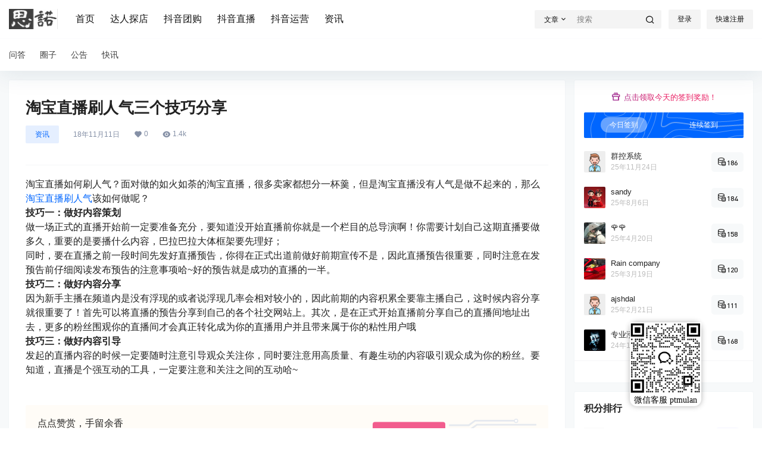

--- FILE ---
content_type: text/html; charset=UTF-8
request_url: https://www.esihui.com/3584.html
body_size: 39528
content:
<!doctype html>
<html lang="zh-Hans" class="avgrund-ready b2dark">
<head>
	<meta charset="UTF-8">
	<meta name="viewport" content="width=device-width, initial-scale=1.0, maximum-scale=1.0, user-scalable=no, viewport-fit=cover" />
	<meta http-equiv="Cache-Control" content="no-transform" />
	<meta http-equiv="Cache-Control" content="no-siteapp" />
	<meta name="renderer" content="webkit"/>
	<meta name="force-rendering" content="webkit"/>
	<meta http-equiv="X-UA-Compatible" content="IE=Edge,chrome=1"/>
	<link rel="profile" href="http://gmpg.org/xfn/11">
	<meta name="theme-color" content="#ffffff">
	<title>淘宝直播刷人气三个技巧分享 &#8211; 思诺</title>
<meta name='robots' content='max-image-preview:large' />
<link rel='dns-prefetch' href='//res.wx.qq.com' />
<link rel="alternate" type="application/rss+xml" title="思诺 &raquo; 淘宝直播刷人气三个技巧分享 评论 Feed" href="https://www.esihui.com/3584.html/feed" />
<script>
var _hmt = _hmt || [];
(function() {
  var hm = document.createElement("script");
  hm.src = "https://hm.baidu.com/hm.js?de2ead92bed05c2d4eb8d66026c4b9f6";
  var s = document.getElementsByTagName("script")[0]; 
  s.parentNode.insertBefore(hm, s);
})();
</script>

    <meta property="og:locale" content="zh_CN" />
    <meta property="og:type" content="article" />
    <meta property="og:site_name" content="思诺" />
    <meta property="og:title" content="淘宝直播刷人气三个技巧分享 &#8211; 思诺" />
    <meta property="og:url" content="https://www.esihui.com/3584.html" />
        
    <meta name="keywords" content="淘宝直播刷人气" />
    <meta name="description" content="淘宝直播如何刷人气？面对做的如火如荼的淘宝直播，很多卖家都想分一杯羹，但是淘宝直播没有人气是做不起来的，那么淘宝直播刷人气该如何做呢？ 技巧一：做好内容策划 做一场正式的直播开始前一定要准备充分，要知&hellip;" />
    <meta property="og:image" content="https://www.esihui.com/wp-content/uploads/2019/07/2019071603245475.png" />
    <meta property="og:updated_time" content="2018-11-11T13:27:30+08:00" />
    <meta property="article:author" content="https://www.esihui.com/users/1" />
            <style id='wp-img-auto-sizes-contain-inline-css' type='text/css'>
img:is([sizes=auto i],[sizes^="auto," i]){contain-intrinsic-size:3000px 1500px}
/*# sourceURL=wp-img-auto-sizes-contain-inline-css */
</style>
<style id='wp-block-library-inline-css' type='text/css'>
:root{--wp-block-synced-color:#7a00df;--wp-block-synced-color--rgb:122,0,223;--wp-bound-block-color:var(--wp-block-synced-color);--wp-editor-canvas-background:#ddd;--wp-admin-theme-color:#007cba;--wp-admin-theme-color--rgb:0,124,186;--wp-admin-theme-color-darker-10:#006ba1;--wp-admin-theme-color-darker-10--rgb:0,107,160.5;--wp-admin-theme-color-darker-20:#005a87;--wp-admin-theme-color-darker-20--rgb:0,90,135;--wp-admin-border-width-focus:2px}@media (min-resolution:192dpi){:root{--wp-admin-border-width-focus:1.5px}}.wp-element-button{cursor:pointer}:root .has-very-light-gray-background-color{background-color:#eee}:root .has-very-dark-gray-background-color{background-color:#313131}:root .has-very-light-gray-color{color:#eee}:root .has-very-dark-gray-color{color:#313131}:root .has-vivid-green-cyan-to-vivid-cyan-blue-gradient-background{background:linear-gradient(135deg,#00d084,#0693e3)}:root .has-purple-crush-gradient-background{background:linear-gradient(135deg,#34e2e4,#4721fb 50%,#ab1dfe)}:root .has-hazy-dawn-gradient-background{background:linear-gradient(135deg,#faaca8,#dad0ec)}:root .has-subdued-olive-gradient-background{background:linear-gradient(135deg,#fafae1,#67a671)}:root .has-atomic-cream-gradient-background{background:linear-gradient(135deg,#fdd79a,#004a59)}:root .has-nightshade-gradient-background{background:linear-gradient(135deg,#330968,#31cdcf)}:root .has-midnight-gradient-background{background:linear-gradient(135deg,#020381,#2874fc)}:root{--wp--preset--font-size--normal:16px;--wp--preset--font-size--huge:42px}.has-regular-font-size{font-size:1em}.has-larger-font-size{font-size:2.625em}.has-normal-font-size{font-size:var(--wp--preset--font-size--normal)}.has-huge-font-size{font-size:var(--wp--preset--font-size--huge)}.has-text-align-center{text-align:center}.has-text-align-left{text-align:left}.has-text-align-right{text-align:right}.has-fit-text{white-space:nowrap!important}#end-resizable-editor-section{display:none}.aligncenter{clear:both}.items-justified-left{justify-content:flex-start}.items-justified-center{justify-content:center}.items-justified-right{justify-content:flex-end}.items-justified-space-between{justify-content:space-between}.screen-reader-text{border:0;clip-path:inset(50%);height:1px;margin:-1px;overflow:hidden;padding:0;position:absolute;width:1px;word-wrap:normal!important}.screen-reader-text:focus{background-color:#ddd;clip-path:none;color:#444;display:block;font-size:1em;height:auto;left:5px;line-height:normal;padding:15px 23px 14px;text-decoration:none;top:5px;width:auto;z-index:100000}html :where(.has-border-color){border-style:solid}html :where([style*=border-top-color]){border-top-style:solid}html :where([style*=border-right-color]){border-right-style:solid}html :where([style*=border-bottom-color]){border-bottom-style:solid}html :where([style*=border-left-color]){border-left-style:solid}html :where([style*=border-width]){border-style:solid}html :where([style*=border-top-width]){border-top-style:solid}html :where([style*=border-right-width]){border-right-style:solid}html :where([style*=border-bottom-width]){border-bottom-style:solid}html :where([style*=border-left-width]){border-left-style:solid}html :where(img[class*=wp-image-]){height:auto;max-width:100%}:where(figure){margin:0 0 1em}html :where(.is-position-sticky){--wp-admin--admin-bar--position-offset:var(--wp-admin--admin-bar--height,0px)}@media screen and (max-width:600px){html :where(.is-position-sticky){--wp-admin--admin-bar--position-offset:0px}}

/*# sourceURL=wp-block-library-inline-css */
</style><style id='global-styles-inline-css' type='text/css'>
:root{--wp--preset--aspect-ratio--square: 1;--wp--preset--aspect-ratio--4-3: 4/3;--wp--preset--aspect-ratio--3-4: 3/4;--wp--preset--aspect-ratio--3-2: 3/2;--wp--preset--aspect-ratio--2-3: 2/3;--wp--preset--aspect-ratio--16-9: 16/9;--wp--preset--aspect-ratio--9-16: 9/16;--wp--preset--color--black: #000000;--wp--preset--color--cyan-bluish-gray: #abb8c3;--wp--preset--color--white: #ffffff;--wp--preset--color--pale-pink: #f78da7;--wp--preset--color--vivid-red: #cf2e2e;--wp--preset--color--luminous-vivid-orange: #ff6900;--wp--preset--color--luminous-vivid-amber: #fcb900;--wp--preset--color--light-green-cyan: #7bdcb5;--wp--preset--color--vivid-green-cyan: #00d084;--wp--preset--color--pale-cyan-blue: #8ed1fc;--wp--preset--color--vivid-cyan-blue: #0693e3;--wp--preset--color--vivid-purple: #9b51e0;--wp--preset--gradient--vivid-cyan-blue-to-vivid-purple: linear-gradient(135deg,rgb(6,147,227) 0%,rgb(155,81,224) 100%);--wp--preset--gradient--light-green-cyan-to-vivid-green-cyan: linear-gradient(135deg,rgb(122,220,180) 0%,rgb(0,208,130) 100%);--wp--preset--gradient--luminous-vivid-amber-to-luminous-vivid-orange: linear-gradient(135deg,rgb(252,185,0) 0%,rgb(255,105,0) 100%);--wp--preset--gradient--luminous-vivid-orange-to-vivid-red: linear-gradient(135deg,rgb(255,105,0) 0%,rgb(207,46,46) 100%);--wp--preset--gradient--very-light-gray-to-cyan-bluish-gray: linear-gradient(135deg,rgb(238,238,238) 0%,rgb(169,184,195) 100%);--wp--preset--gradient--cool-to-warm-spectrum: linear-gradient(135deg,rgb(74,234,220) 0%,rgb(151,120,209) 20%,rgb(207,42,186) 40%,rgb(238,44,130) 60%,rgb(251,105,98) 80%,rgb(254,248,76) 100%);--wp--preset--gradient--blush-light-purple: linear-gradient(135deg,rgb(255,206,236) 0%,rgb(152,150,240) 100%);--wp--preset--gradient--blush-bordeaux: linear-gradient(135deg,rgb(254,205,165) 0%,rgb(254,45,45) 50%,rgb(107,0,62) 100%);--wp--preset--gradient--luminous-dusk: linear-gradient(135deg,rgb(255,203,112) 0%,rgb(199,81,192) 50%,rgb(65,88,208) 100%);--wp--preset--gradient--pale-ocean: linear-gradient(135deg,rgb(255,245,203) 0%,rgb(182,227,212) 50%,rgb(51,167,181) 100%);--wp--preset--gradient--electric-grass: linear-gradient(135deg,rgb(202,248,128) 0%,rgb(113,206,126) 100%);--wp--preset--gradient--midnight: linear-gradient(135deg,rgb(2,3,129) 0%,rgb(40,116,252) 100%);--wp--preset--font-size--small: 13px;--wp--preset--font-size--medium: 20px;--wp--preset--font-size--large: 36px;--wp--preset--font-size--x-large: 42px;--wp--preset--spacing--20: 0.44rem;--wp--preset--spacing--30: 0.67rem;--wp--preset--spacing--40: 1rem;--wp--preset--spacing--50: 1.5rem;--wp--preset--spacing--60: 2.25rem;--wp--preset--spacing--70: 3.38rem;--wp--preset--spacing--80: 5.06rem;--wp--preset--shadow--natural: 6px 6px 9px rgba(0, 0, 0, 0.2);--wp--preset--shadow--deep: 12px 12px 50px rgba(0, 0, 0, 0.4);--wp--preset--shadow--sharp: 6px 6px 0px rgba(0, 0, 0, 0.2);--wp--preset--shadow--outlined: 6px 6px 0px -3px rgb(255, 255, 255), 6px 6px rgb(0, 0, 0);--wp--preset--shadow--crisp: 6px 6px 0px rgb(0, 0, 0);}:where(.is-layout-flex){gap: 0.5em;}:where(.is-layout-grid){gap: 0.5em;}body .is-layout-flex{display: flex;}.is-layout-flex{flex-wrap: wrap;align-items: center;}.is-layout-flex > :is(*, div){margin: 0;}body .is-layout-grid{display: grid;}.is-layout-grid > :is(*, div){margin: 0;}:where(.wp-block-columns.is-layout-flex){gap: 2em;}:where(.wp-block-columns.is-layout-grid){gap: 2em;}:where(.wp-block-post-template.is-layout-flex){gap: 1.25em;}:where(.wp-block-post-template.is-layout-grid){gap: 1.25em;}.has-black-color{color: var(--wp--preset--color--black) !important;}.has-cyan-bluish-gray-color{color: var(--wp--preset--color--cyan-bluish-gray) !important;}.has-white-color{color: var(--wp--preset--color--white) !important;}.has-pale-pink-color{color: var(--wp--preset--color--pale-pink) !important;}.has-vivid-red-color{color: var(--wp--preset--color--vivid-red) !important;}.has-luminous-vivid-orange-color{color: var(--wp--preset--color--luminous-vivid-orange) !important;}.has-luminous-vivid-amber-color{color: var(--wp--preset--color--luminous-vivid-amber) !important;}.has-light-green-cyan-color{color: var(--wp--preset--color--light-green-cyan) !important;}.has-vivid-green-cyan-color{color: var(--wp--preset--color--vivid-green-cyan) !important;}.has-pale-cyan-blue-color{color: var(--wp--preset--color--pale-cyan-blue) !important;}.has-vivid-cyan-blue-color{color: var(--wp--preset--color--vivid-cyan-blue) !important;}.has-vivid-purple-color{color: var(--wp--preset--color--vivid-purple) !important;}.has-black-background-color{background-color: var(--wp--preset--color--black) !important;}.has-cyan-bluish-gray-background-color{background-color: var(--wp--preset--color--cyan-bluish-gray) !important;}.has-white-background-color{background-color: var(--wp--preset--color--white) !important;}.has-pale-pink-background-color{background-color: var(--wp--preset--color--pale-pink) !important;}.has-vivid-red-background-color{background-color: var(--wp--preset--color--vivid-red) !important;}.has-luminous-vivid-orange-background-color{background-color: var(--wp--preset--color--luminous-vivid-orange) !important;}.has-luminous-vivid-amber-background-color{background-color: var(--wp--preset--color--luminous-vivid-amber) !important;}.has-light-green-cyan-background-color{background-color: var(--wp--preset--color--light-green-cyan) !important;}.has-vivid-green-cyan-background-color{background-color: var(--wp--preset--color--vivid-green-cyan) !important;}.has-pale-cyan-blue-background-color{background-color: var(--wp--preset--color--pale-cyan-blue) !important;}.has-vivid-cyan-blue-background-color{background-color: var(--wp--preset--color--vivid-cyan-blue) !important;}.has-vivid-purple-background-color{background-color: var(--wp--preset--color--vivid-purple) !important;}.has-black-border-color{border-color: var(--wp--preset--color--black) !important;}.has-cyan-bluish-gray-border-color{border-color: var(--wp--preset--color--cyan-bluish-gray) !important;}.has-white-border-color{border-color: var(--wp--preset--color--white) !important;}.has-pale-pink-border-color{border-color: var(--wp--preset--color--pale-pink) !important;}.has-vivid-red-border-color{border-color: var(--wp--preset--color--vivid-red) !important;}.has-luminous-vivid-orange-border-color{border-color: var(--wp--preset--color--luminous-vivid-orange) !important;}.has-luminous-vivid-amber-border-color{border-color: var(--wp--preset--color--luminous-vivid-amber) !important;}.has-light-green-cyan-border-color{border-color: var(--wp--preset--color--light-green-cyan) !important;}.has-vivid-green-cyan-border-color{border-color: var(--wp--preset--color--vivid-green-cyan) !important;}.has-pale-cyan-blue-border-color{border-color: var(--wp--preset--color--pale-cyan-blue) !important;}.has-vivid-cyan-blue-border-color{border-color: var(--wp--preset--color--vivid-cyan-blue) !important;}.has-vivid-purple-border-color{border-color: var(--wp--preset--color--vivid-purple) !important;}.has-vivid-cyan-blue-to-vivid-purple-gradient-background{background: var(--wp--preset--gradient--vivid-cyan-blue-to-vivid-purple) !important;}.has-light-green-cyan-to-vivid-green-cyan-gradient-background{background: var(--wp--preset--gradient--light-green-cyan-to-vivid-green-cyan) !important;}.has-luminous-vivid-amber-to-luminous-vivid-orange-gradient-background{background: var(--wp--preset--gradient--luminous-vivid-amber-to-luminous-vivid-orange) !important;}.has-luminous-vivid-orange-to-vivid-red-gradient-background{background: var(--wp--preset--gradient--luminous-vivid-orange-to-vivid-red) !important;}.has-very-light-gray-to-cyan-bluish-gray-gradient-background{background: var(--wp--preset--gradient--very-light-gray-to-cyan-bluish-gray) !important;}.has-cool-to-warm-spectrum-gradient-background{background: var(--wp--preset--gradient--cool-to-warm-spectrum) !important;}.has-blush-light-purple-gradient-background{background: var(--wp--preset--gradient--blush-light-purple) !important;}.has-blush-bordeaux-gradient-background{background: var(--wp--preset--gradient--blush-bordeaux) !important;}.has-luminous-dusk-gradient-background{background: var(--wp--preset--gradient--luminous-dusk) !important;}.has-pale-ocean-gradient-background{background: var(--wp--preset--gradient--pale-ocean) !important;}.has-electric-grass-gradient-background{background: var(--wp--preset--gradient--electric-grass) !important;}.has-midnight-gradient-background{background: var(--wp--preset--gradient--midnight) !important;}.has-small-font-size{font-size: var(--wp--preset--font-size--small) !important;}.has-medium-font-size{font-size: var(--wp--preset--font-size--medium) !important;}.has-large-font-size{font-size: var(--wp--preset--font-size--large) !important;}.has-x-large-font-size{font-size: var(--wp--preset--font-size--x-large) !important;}
/*# sourceURL=global-styles-inline-css */
</style>

<style id='classic-theme-styles-inline-css' type='text/css'>
/*! This file is auto-generated */
.wp-block-button__link{color:#fff;background-color:#32373c;border-radius:9999px;box-shadow:none;text-decoration:none;padding:calc(.667em + 2px) calc(1.333em + 2px);font-size:1.125em}.wp-block-file__button{background:#32373c;color:#fff;text-decoration:none}
/*# sourceURL=/wp-includes/css/classic-themes.min.css */
</style>
<link rel='stylesheet' id='5usujian-serv-icon-css-css' href='//www.esihui.com/wp-content/plugins/5usujian-super-serv/asset/css/wysj-iconfont.css?ver=3.0.7' type='text/css' media='all' />
<link rel='stylesheet' id='5usujian-serv-normal-css-css' href='//www.esihui.com/wp-content/plugins/5usujian-super-serv/asset/css/5usujian-serv-normal.css?ver=3.0.7' type='text/css' media='all' />
<link rel='stylesheet' id='5usujian-serv-custom-css-css' href='//www.esihui.com/wp-content/uploads/5usujian-super-serv/5usujian-serv-custom.css?ver=1750166551085' type='text/css' media='all' />
<link rel='stylesheet' id='b2-style-main-css' href='https://www.esihui.com/wp-content/themes/b2/style.css?ver=5.8.0' type='text/css' media='all' />
<link rel='stylesheet' id='b2-style-css' href='https://www.esihui.com/wp-content/themes/b2/Assets/fontend/style.css?ver=5.8.0' type='text/css' media='all' />
<style id='b2-style-inline-css' type='text/css'>
[v-cloak]{
            display: none!important
        }.wrapper{
            width:1250px;
            max-width:100%;
            margin:0 auto;
        }
        :root{
            --b2lightcolor:rgba(0, 102, 255, 0.2);
            --b2radius:2px;
            --b2color:#0066ff;
            --b2light:rgba(0, 102, 255, 0.03);
        }
        .header .login-button button{
            background-color:rgba(0, 102, 255, 0.03);
        }
        .header .login-button button.empty{
            background:none
        }
        .news-item-date{
            border:1px solid #0066ff;
        }
        .author .news-item-date{
            border:0;
        }
        .news-item-date p span:last-child{
            background:#0066ff;
        }
        .widget-newsflashes-box ul::before{
            border-left: 1px dashed rgba(0, 102, 255, 0.2);
        }
        .widget-new-content::before{
            background:#0066ff;
        }
        .modal-content{
            background-image: url(https://www.esihui.com/wp-content/themes/b2/Assets/fontend/images/model-bg.png);
        }
        .d-weight button.picked.text,.d-replay button.picked i,.comment-type button.picked i{
            color:#0066ff;
        }
        .d-replay button.text:hover i{
            color:#0066ff;
        }
        .slider-info-box {
            border-radius:2px;
        }
        .button,button{
            background:#0066ff;
            border:1px solid #0066ff;
            border-radius:2px;
        }
        .b2-menu-4 ul ul li a img{
            border-radius:2px;
        }
        input,textarea{
            border-radius:2px;
        }
        .post-carts-list-row .flickity-button{
            border-radius:2px;
        }
        button.b2-loading:after{
            border-radius:2px;
        }
        .bar-middle .bar-normal,.bar-footer,.bar-top,.gdd-quick-link-buy-vip{
            border-top-left-radius:2px;
            border-bottom-left-radius: 2px
        }
        .entry-content a.button.empty,.entry-content a.button.text{
            color:#0066ff;
        }
        .coll-3-top img{
            border-top-left-radius:2px;
            border-top-right-radius:2px;
        }
        .coll-3-bottom li:first-child img{
            border-bottom-left-radius:2px;
        }
        .coll-3-bottom li:last-child img{
            border-bottom-right-radius:2px;
        }
        .slider-info::after{
            border-radius:2px;
        }
        .circle-info{
            border-radius:2px 2px 0 0;
        }
        .b2-bg{
            background-color:#0066ff;
        }
        .gdd-quick-link-buy-vip__hover-block,.gdd-quick-link-buy-vip__popover--btn,.gdd-quick-link-buy-vip,.gdd-quick-link-buy-vip__popover{
            background-color:#0066ff;
        }
        .b2-page-bg::before{
            background: linear-gradient(to bottom,rgba(0,0,0,0) 40%,#f7f9fa 100%);
        }
        .site{
            background-color:#f7f9fa;
        }
        .site{
            
            background-repeat: no-repeat;
            background-attachment: fixed;
            background-position: center top;
        }
        .header-banner{
            
        }
        .b2-radius{
            border-radius:2px;
        }
        .ads-box img{
            border-radius:2px;
        }
        .post-style-4-top,.post-style-2-top-header,.tax-header .wrapper.box{
            border-radius:2px 2px 0 0;
        }
        .entry-content blockquote,.content-excerpt{
            border-radius:2px;
        }
        .user-sidebar-info.active{
            border-radius:2px;
        }
        .dmsg-header a{
            color:#0066ff;
        }
        .user-edit-button{
            color:#0066ff
        }
        .b2-color{
            color:#0066ff!important
        }
        .b2-light,.newsflashes-nav-in ul li.current-menu-item a{
            background-color:rgba(0, 102, 255, 0.18)
        }
        .b2-light-dark{
            background-color:rgba(0, 102, 255, 0.52)
        }
        .b2-light-bg{
            background-color:rgba(0, 102, 255, 0.12)
        }
        .b2-menu-1 .sub-menu-0 li a{
            background-color:rgba(0, 102, 255, 0.08)
        }
        .b2-menu-1 .sub-menu-0 li:hover a{
            background-color:rgba(0, 102, 255, 0.6);
            color:#fff;
        }
        .topic-footer-left button.picked,.single .post-list-cat a,.saf-z button.picked,.news-vote-up .isset, .news-vote-down .isset,.w-d-list.gujia button,.w-d-download span button{
            background-color:rgba(0, 102, 255, 0.1);
            color:#0066ff!important
        }
        .po-topic-tools-right .button-sm{
            color:#0066ff
        }
        .author-links .picked a, .collections-menu .current{
            background-color:#0066ff;
            color:#fff
        }
        .b2-widget-hot-circle .b2-widget-title button.picked:before{
            border-color: transparent transparent #0066ff!important
        }
        .login-form-item input{
            border-radius:2px;
        }
        .topic-child-list ul{
            border-radius:2px;
        }
        .b2-loading path {
            fill: #0066ff
        }
        .header-search-tpye a.picked{
            border-color:#0066ff
        }
        button.empty,.button.empty,li.current-menu-item > a,.top-menu-hide:hover .more,.header .top-menu ul li.depth-0:hover > a .b2-jt-block-down,button.text{
            color:#0066ff
        }
        input,textarea{
            caret-color:#0066ff; 
        }
        .login-form-item input:focus{
            border-color:#0066ff
        }
        .login-form-item input:focus + span{
            color:#0066ff
        }
        .mobile-footer-center i{
            background:#0066ff
        }
        .login-box-content a{
            color:#0066ff
        }
        .verify-number.picked span{
            background:#0066ff
        }
        .verify-header::after{
            color:#0066ff
        }
        .top-user-box-drop li a i{
            color:#0066ff
        }
        #bigTriangleColor path{
            fill: #f7f9fa;
            stroke: #f7f9fa;
        }
        .post-list-cats a:hover{
            color:#0066ff;
        }
        trix-toolbar .trix-button.trix-active{
            color:#0066ff;
        }
        .picked.post-load-button:after{
            border-color:#0066ff transparent transparent transparent;
        }
        .task-day-list li i{
            color:#0066ff
        }
        .task-day-list li .task-finish-icon i{
            background:#0066ff
        }
        .bar-item-desc{
            background:#0066ff;
        }
        .bar-user-info-row-title > a span:first-child::before{
            background:#0066ff;
        }
        .bar-item.active i{
            color:#0066ff
        }
        .bar-user-info .bar-mission-action{
            color:#0066ff
        }
        .gold-table.picked:after{
            border-color:#0066ff
        }
        .gold-table.picked{
            color:#0066ff
        }
        .user-sidebar-info p i{
            color:#0066ff
        }
        .user-sidebar-info.active p{
            color:#0066ff
        }
        .picked.post-load-button span{
            color:#0066ff;
            background-color:rgba(0, 102, 255, 0.18)!important
        }
        .post-carts-list-row .next svg,.post-carts-list-row .previous svg{
            color:#0066ff;
        }
        .picked.post-load-button:before{
            background-color:#0066ff
        }
        .aside-carts-price-left span{
            color:#0066ff
        }
        .top-user-avatar img,.header-user .top-user-box,.social-top .top-user-avatar img{
            border-radius:2px;
        }
        .link-in:hover{
            color:#0066ff
        }
        @media screen and (max-width:768px){
            .aside-bar .bar-item:hover i{
                color:#0066ff
            }
            .post-video-list li.picked .post-video-list-link{
                color:#0066ff;
                border-color:#0066ff
            }
            .post-style-2-top-header{
                border-bottom:8px solid #f7f9fa;
            }
            .po-form-box {
                border-radius:2px;
            }
            .circle-desc{
                border-radius:0 0 2px 2px;  
            }
        }
        .circle-admin-info>div:hover{
            border-color:#0066ff;
        }
        .circle-admin-info>div:hover span,.circle-admin-info>div:hover i{
            color:#0066ff;
            opacity: 1;
        }
        .bar-top{
            background:#0066ff
        }
        .bar-item.bar-qrcode:hover i{
            color:#0066ff
        }
        .b2-color-bg{
            background-color:#0066ff
        }
        .b2-color{
            color:#0066ff
        }
        .b2-hover a{
            color:#0066ff
        }
        .b2-hover a:hover{
            text-decoration: underline;
        }
        .filter-items a.current,.single-newsflashes .single-tags span,.single-infomation .single-tags span{
            color:#0066ff;
            background-color:rgba(0, 102, 255, 0.18)
        }
        .circle-vote{
            background:rgba(0, 102, 255, 0.04)
        }
        .user-sidebar-info.active{
            background:rgba(0, 102, 255, 0.04)
        }
        .user-w-qd-list-title{
            background-color:#0066ff
        }
        #video-list ul li > div:hover{
            background-color:rgba(0, 102, 255, 0.04)
        }
        .post-5 .post-info h2::before{
            background-color:#0066ff
        }
        .tox .tox-tbtn--enabled svg{
            fill:#0066ff!important
        }
        .entry-content a,.entry-content .content-show-roles > p a,.entry-content > ul li a,.content-show-roles > li a,.entry-content > ol li a{
            color:#0066ff;
        }
        .entry-content .file-down-box a:hover{
            color:#0066ff;
            border:1px solid #0066ff;
        }
        .entry-content h2::before{
            color:#0066ff;
        }
        .header-banner-left .menu li.current-menu-item a:after{
            background:#0066ff;
        }
        .user-w-announcement li a::before{
            background-color:#0066ff;
        }
        .topic-footer-right button{
            color:#0066ff
        }
        .content-user-money span{
            color:#0066ff;
            background:rgba(0, 102, 255, 0.08)
        }
        .vote-type button.picked{
            color:#0066ff;
        }
        .post-video-table ul li.picked{
            border-bottom:2px solid #0066ff;
        }
        .create-form-item button.picked{
            border-color:#0066ff;
        }
        .b2-widget-hot-circle .b2-widget-title button.picked{
            color:#0066ff;
        }
        .topic-type-menu button.picked{
            color:#fff;
            background:#0066ff;
        }
        .circle-topic-role{
            border:1px solid rgba(0, 102, 255, 0.4)
        }
        .circle-topic-role:before{
            border-color: transparent transparent #0066ff;
        }
        .topic-content-text p a{
            color:#0066ff;
        }
        .site-footer{
            background-image: url();
        }.mobile-footer-menu{display:none!important}.shop-normal-item{width:33.333333333333%!important}
        .home_row_0.module-search{
            margin-top:-16px;
        }
        .home_row_0.home_row_bg_img{
            margin-top:-16px;
        }
        .shop-cats .shop-cats-item{
            margin-right:16px;
        }
        .mg-r{
            margin-right:16px;
        }
        .mg-b{
            margin-bottom:16px;
        }
        .mg-t{
            margin-top:16px;
        }
        .mg-l{
            margin-left:16px;
        }
        .b2-mg{
            margin:16px;
        }
        .b2-pd{
            padding:16px;
        }
        .b2_gap,.shop-normal-list,.shop-category,.user-search-list,.home-collection .collection-out{
            margin-right:-16px;
            margin-bottom:-16px;
            padding:0
        }
        .post-3-li-dubble .b2_gap{
            margin-right:-16px;
            margin-bottom:-16px;
        }
        .b2_gap>li .item-in,.shop-list-item,.shop-normal-item-in,.user-search-list li > div,.home-collection .home-collection-content,.post-3.post-3-li-dubble .b2_gap>li .item-in{
            margin-bottom:16px;
            margin-right:16px;
            overflow: hidden;
        }
        .b2-pd-r{
            padding-right:16px;
        }
        .widget-area section + section{
            margin-top:16px;
        }
        .b2-pd,.b2-padding{
            padding:16px;
        }
        .single-post-normal .single-article{
            margin-right:16px;
        }
        .site-footer .widget{
            padding:0 16px;
        }
        .author-page-right{
            margin-right:16px;
        }
        .single-article{
            margin-bottom:16px;
        }
        .home-collection .flickity-prev-next-button.next{
            right:-16px;
        }
        .post-style-5-top{
            margin-top:-16px
        }
        .home-collection-title{
            padding:12px 16px
        }
        .home_row_bg,.home_row_bg_img{
            padding:32px 0
        }
        .shop-coupon-box{
            margin-right:-16px
        }
        .shop-box-row .shop-coupon-item .stamp{
            margin-right:16px;
            margin-bottom:16px;
        }
        .mg-t-{
            margin-top:-16px;
        }
        .collection-box{
            margin:-8px
        }
        .collection-item{
            padding:8px;
            width:50%
        }
        .site-footer-widget-in{
            margin:0 -16px;
        }
        .module-sliders.home_row_bg{
            margin-top:-16px;
        }
        .home_row_0.homw-row-full.module-sliders{
            margin-top:-16px;
        }
        .widget-area.widget-area-left{
            padding-right:16px;
        }
        .widget-area{
                width:300px;
                min-width:300px;
                margin-left:16px;
                max-width:100%;
            }
            .widget-area-left.widget-area{
                width:220px;
                max-width:220px;
                min-width:220px;
            }
            .post-type-archive-circle #secondary.widget-area,.tax-circle_tags #secondary.widget-area,.page-template-page-circle #secondary.widget-area{
                width:280px;
                max-width:280px;
                min-width:280px;
            }
            .single .content-area,.page .content-area,.links-register .content-area{
                max-width: calc(100% - 300px);
                margin: 0 auto;
                flex:1
            }
            .page-template-pageTemplatespage-index-php .content-area{
                max-width:100%
            }
            
                .tax-collection .content-area,
                .tax-newsflashes_tags .content-area,
                .post-type-archive-newsflashes .content-area,.page-template-page-newsflashes .content-area
                .all-circles.content-area,
                .announcement-page.content-area,
                .single-announcement .content-area,
                .post-style-2.single .content-area,
                .create-circle.content-area,
                .mission-page.wrapper,
                ,#carts .vip-page{
                    max-width:990px;
                    width:100%;
                }
            
            .footer{
                color:#121212;
            }
            .footer-links{
                color:#121212;
            }
            .footer-bottom{
                color:#121212;
            }
        
/*# sourceURL=b2-style-inline-css */
</style>
<link rel='stylesheet' id='b2-sliders-css' href='https://www.esihui.com/wp-content/themes/b2/Assets/fontend/library/flickity.css?ver=5.8.0' type='text/css' media='all' />
<link rel='stylesheet' id='b2-fonts-css' href='https://www.esihui.com/wp-content/themes/b2/Assets/fonts/iconfont.css?ver=5.8.0' type='text/css' media='all' />
<link rel='stylesheet' id='b2_block_css-css' href='https://www.esihui.com/wp-content/themes/b2/Assets/admin/gd_block.css?ver=5.8.0' type='text/css' media='all' />
<link rel='stylesheet' id='b2-mobile-css' href='https://www.esihui.com/wp-content/themes/b2/Assets/fontend/mobile.css?ver=5.8.0' type='text/css' media='all' />
<script type="text/javascript" src="https://www.esihui.com/wp-includes/js/jquery/jquery.min.js?ver=3.7.1" id="jquery-core-js"></script>
<script type="text/javascript" src="https://www.esihui.com/wp-includes/js/jquery/jquery-migrate.min.js?ver=3.4.1" id="jquery-migrate-js"></script>
<script type="text/javascript" src="//www.esihui.com/wp-content/plugins/5usujian-super-serv/asset/js/5usujian-serv-normal.js?ver=3.0.7" id="5usujian-serv-normal-js-js"></script>
<link rel="https://api.w.org/" href="https://www.esihui.com/wp-json/" /><link rel="alternate" title="JSON" type="application/json" href="https://www.esihui.com/wp-json/wp/v2/posts/3584" /><link rel="EditURI" type="application/rsd+xml" title="RSD" href="https://www.esihui.com/xmlrpc.php?rsd" />
<meta name="generator" content="WordPress 6.9" />
<link rel="canonical" href="https://www.esihui.com/3584.html" />
        <script>
            function b2loadScript(url, id,callback){
                var script = document.createElement ("script");
                script.type = "text/javascript";
                script.id = id;
                if (script.readyState){
                    script.onreadystatechange = function(){
                        if (script.readyState == "loaded" || script.readyState == "complete"){
                            script.onreadystatechange = null;
                            callback();
                        }
                    };
                } else {
                    script.onload = function(){
                        callback();
                    }
                }
                script.src = url;
                document.getElementsByTagName("head")[0].appendChild(script);
            }
            function b2loadStyle(url, id,callback){
                var script = document.createElement ("link");
                script.type = "text/css";
                script.rel = "stylesheet";
                script.id = id;
                if (script.readyState){
                    script.onreadystatechange = function(){
                        if (script.readyState == "loaded" || script.readyState == "complete"){
                            script.onreadystatechange = null;
                            callback();
                        }
                    };
                } else {
                    script.onload = function(){
                        callback();
                    }
                }
                script.href = url;
                document.getElementsByTagName("head")[0].appendChild(script);
            }
            function b2getCookie(name){
                var nameEQ = name + "=";
                var ca = document.cookie.split(';');
                for(var i=0;i < ca.length;i++) {
                    var c = ca[i];
                    while (c.charAt(0)==' ') c = c.substring(1,c.length);
                    if (c.indexOf(nameEQ) == 0) return c.substring(nameEQ.length,c.length);
                }
                return null;
            }

            function b2setCookie(name,value,days){
                days = days ? days : 100;
                var expires = "";
                if (days) {
                    var date = new Date();
                    date.setTime(date.getTime() + (days*24*60*60*1000));
                    expires = "; expires=" + date.toUTCString();
                }
                document.cookie = name + "=" + (value || "")  + expires + "; path=/";
            }

            function b2delCookie(name){
                document.cookie = name +'=; Path=/; Expires=Thu, 01 Jan 1970 00:00:01 GMT;';
            }
        </script>
        <link rel="icon" href="https://www.esihui.com/wp-content/uploads/2023/03/cropped-AI改图-file-520x520-1-32x32.png" sizes="32x32" />
<link rel="icon" href="https://www.esihui.com/wp-content/uploads/2023/03/cropped-AI改图-file-520x520-1-192x192.png" sizes="192x192" />
<link rel="apple-touch-icon" href="https://www.esihui.com/wp-content/uploads/2023/03/cropped-AI改图-file-520x520-1-180x180.png" />
<meta name="msapplication-TileImage" content="https://www.esihui.com/wp-content/uploads/2023/03/cropped-AI改图-file-520x520-1-270x270.png" />
</head>

<body class="wp-singular post-template-default single single-post postid-3584 single-format-standard wp-theme-b2 social-top ">
	
	<div id="page" class="site">
		
		
        <style>
                .header-banner{
                    background-color:#ffffff
                }
                .header-banner .ym-menu a,.header-banner,.social-top .site-title,.top-search-button button,.top-search input,.login-button .b2-account-circle-line
                {
                    color:#121212;
                    fill: #121212;
                }
                .social-top .login-button .b2-user{
                    color:#121212;
                    fill: #121212;
                }
                .top-search-select{
                    border-right-color:rgba(#121212,.5);
                    
                }
                .top-search input::placeholder {
                    color: #121212;
                }
                .header{
                    background-color:#ffffff;
                    color:#121212
                }
                .header .button,.header .login-button button{
                    border-color:#121212;
                    color:#121212;
                }
                .header .header-logo{
                    color:#121212
                }
                @media screen and (max-width: 768px){
                    .logo-center .header-banner-left,.logo-left .header-banner-left,.menu-center .header-banner-left,.logo-top .header-banner-left{
                        background:none
                    }
                    .header-banner-left{
                        background:#ffffff;
                    }
                    .header .mobile-box{
                        color: initial;
                    }
                    .logo-center .login-button .b2-account-circle-line,
                    .logo-left .login-button .b2-account-circle-line,
                    .menu-center .login-button .b2-account-circle-line,
                    .logo-top .login-button .b2-account-circle-line{
                        color:#121212
                    }
                    .logo-center .menu-icon .line-1,.logo-center .menu-icon .line-2,.logo-center .menu-icon .line-3,
                    .social-top .menu-icon .line-1,.social-top .menu-icon .line-2,.social-top .menu-icon .line-3,
                    .logo-left .menu-icon .line-1,.logo-left .menu-icon .line-2,.logo-left .menu-icon .line-3,
                    .menu-center .menu-icon .line-1,.menu-center .menu-icon .line-2,.menu-center .menu-icon .line-3,
                    .logo-top .menu-icon .line-1,.logo-top .menu-icon .line-2,.logo-top .menu-icon .line-3
                    {
                        background:#121212
                    }
                    .social-top .header-banner .ym-menu a{
                        color:#121212
                    }
                }
                
            </style>
        
            <div class="site-header mg-b social-top "><div class="site-header-in"><div class="header-banner top-style">
                <div class="header-banner-content wrapper">
                    <div class="header-banner-left">
                        <div class="header-logo"><div class="logo"><a rel="home" href="https://www.esihui.com"><img itemprop="logo" src="https://www.esihui.com/wp-content/uploads/2025/06/思诺.png"></a></div></div>
                        <div id="ym-menu" class="ym-menu"><ul id="menu-%e5%af%bc%e8%88%aa%e8%8f%9c%e5%8d%95" class="menu"><li id="menu-item-48867" class="small classb2small shop-tipssmall menu-item menu-item-type-custom menu-item-object-custom menu-item-home menu-item-48867"><a href="https://www.esihui.com/">首页</a></li>
<li id="menu-item-75279" class="menu-item menu-item-type-taxonomy menu-item-object-category menu-item-75279"><a href="https://www.esihui.com/drtd">达人探店</a></li>
<li id="menu-item-69025" class="menu-item menu-item-type-taxonomy menu-item-object-category menu-item-69025"><a href="https://www.esihui.com/dytg">抖音团购</a></li>
<li id="menu-item-78683" class="menu-item menu-item-type-taxonomy menu-item-object-category menu-item-78683"><a href="https://www.esihui.com/dyzb">抖音直播</a></li>
<li id="menu-item-69024" class="menu-item menu-item-type-taxonomy menu-item-object-category menu-item-69024"><a href="https://www.esihui.com/dyyy">抖音运营</a></li>
<li id="menu-item-69026" class="menu-item menu-item-type-taxonomy menu-item-object-category current-post-ancestor current-menu-parent current-post-parent menu-item-69026"><a href="https://www.esihui.com/news">资讯</a></li>
</ul></div>
                    </div>
                    <div class="header-banner-right">
                        <div class="top-search mobile-hidden" ref="topsearch" data-search='{"post":"\u6587\u7ae0","user":"\u7528\u6237","shop":"\u5546\u94fa","newsflashes":"\u5feb\u8baf","circle":"\u5708\u5b50","links":"\u7f51\u5740\u5bfc\u822a"}'>
            <form method="get" action="https://www.esihui.com" class="mobile-search-input b2-radius">
                <div class="top-search-button">
                    <a class="top-search-select" @click.stop.prevent="show = !show" href="javascript:void(0)"><span v-show="data != ''" v-text="data[type]">文章</span><i class="b2font b2-arrow-down-s-line "></i></a>
                    <div class="header-search-select b2-radius" v-cloak v-show="show" data-search='{"post":"\u6587\u7ae0","user":"\u7528\u6237","shop":"\u5546\u94fa","newsflashes":"\u5feb\u8baf","circle":"\u5708\u5b50","links":"\u7f51\u5740\u5bfc\u822a"}'><a href="javascript:void(0)" :class="type == 'post' ? 'select b2-radius' : 'b2-radius'" @click="type = 'post'">文章</a><a href="javascript:void(0)" :class="type == 'user' ? 'select b2-radius' : 'b2-radius'" @click="type = 'user'">用户</a><a href="javascript:void(0)" :class="type == 'shop' ? 'select b2-radius' : 'b2-radius'" @click="type = 'shop'">商铺</a><a href="javascript:void(0)" :class="type == 'newsflashes' ? 'select b2-radius' : 'b2-radius'" @click="type = 'newsflashes'">快讯</a><a href="javascript:void(0)" :class="type == 'circle' ? 'select b2-radius' : 'b2-radius'" @click="type = 'circle'">圈子</a><a href="javascript:void(0)" :class="type == 'links' ? 'select b2-radius' : 'b2-radius'" @click="type = 'links'">网址导航</a></div>
                </div>
                <input class="search-input b2-radius" type="text" name="s" autocomplete="off" placeholder="搜索">
                <input type="hidden" name="type" :value="type">
                <button class="search-button-action"><i class="b2font b2-search-line "></i></button>
            </form>
        </div>
                        <div class="header-user">
        <div class="change-theme" v-cloak>
            <div class="mobile-show">
                <button @click="b2SearchBox.show = true"><i class="b2font b2-search-line "></i></button>
            </div>
            <div class="mobile-hidden user-tips" v-show="login" v-cloak data-title="发起">
                <button @click="showBox"><i class="b2font b2-add-circle-line "></i></button>
            </div>
            <div v-show="login" v-cloak>
                <a href="https://www.esihui.com/message" data-title="消息" class="user-tips"><i class="b2font b2-notification-3-line "></i><b class="bar-mark" v-if="count > 0" v-cloak></b></a>
            </div>
        </div>
        <div class="top-user-info"><div class="user-tools" v-if="b2token">
            <div class="top-user-box" v-if="b2token" v-cloak>
            <div class="top-user-avatar avatar-parent" @click.stop="showDropMenu">
                <img :src="userData.avatar" class="avatar b2-radius"/>
                <span v-if="userData.user_title"><i class="b2font b2-vrenzhengguanli "></i></span>
            </div>
            <div :class="['top-user-box-drop jt b2-radius',{'show':showDrop}]" v-cloak>
                <div class="top-user-info-box" v-if="role.user_data">
                    <div class="top-user-info-box-name">
                        <img :src="userData.avatar" class="avatar b2-radius"/>
                        <div class="top-user-name">
                            <h2>{{userData.name}}<span v-if="userData.user_title">已认证</span></h2>
                            <div>
                                <div v-html="role.user_data.lv.lv.icon"></div>
                                <div v-html="role.user_data.lv.vip.icon"></div>
                            </div>
                        </div>
                        <a :href="userData.link" class="link-block" target="_blank"></a>
                        <div class="login-out user-tips" data-title="退出登录"><a href="javascript:void(0)" @click="out"><i class="b2font b2-login-circle-line "></i></a></div>
                    </div>
                    <div class="top-user-info-box-count" v-if="role.user_data">
                        <p>
                            <span>文章</span>
                            <b v-text="role.user_data.post_count"></b>
                        </p>
                        <p>
                            <span>评论</span>
                            <b v-text="role.user_data.comment_count"></b>
                        </p>
                        <p>
                            <span>关注</span>
                            <b v-text="role.user_data.following"></b>
                        </p>
                        <p>
                            <span>粉丝</span>
                            <b v-text="role.user_data.followers"></b>
                        </p>
                        <a :href="userData.link" class="link-block" target="_blank"></a>
                    </div>
                    <div class="user-w-gold">
                        <div class="user-money user-tips" data-title="余额"><a href="https://www.esihui.com/gold" target="_blank"><i>￥</i>{{role.user_data.money}}</a></div> 
                        <div class="user-credit user-tips" data-title="积分"><a href="https://www.esihui.com/gold" target="_blank"><i class="b2font b2-coin-line "></i>{{role.user_data.credit}}</a></div>
                    </div>
                    <div class="user-w-rw b2-radius">
                        <div class="user-w-rw-bg" :style="'width:'+role.user_data.task+'%'"></div>
                        <a class="link-block" href="https://www.esihui.com/task" target="_blank"><span>您已完成今天任务的<b v-text="role.user_data.task+'%'"></b></span></a>
                    </div>
                </div>
                <ul>
                    <li><a href="https://www.esihui.com/directmessage"  ><i class="b2font b2-mail-send-line "></i><p>私信列表<span class="top-user-link-des">所有往来私信</span></p></a></li><li><a href="https://www.esihui.com/gold"  ><i class="b2font b2-bit-coin-line "></i><p>财富管理<span class="top-user-link-des">余额、积分管理</span></p></a></li><li><a href="https://www.esihui.com/distribution"  ><i class="b2font b2-share-line "></i><p>推广中心<span class="top-user-link-des">推广有奖励</span></p><i class="menu-new">NEW</i></a></li><li><a href="https://www.esihui.com/task"  ><i class="b2font b2-task-line "></i><p>任务中心<span class="top-user-link-des">每日任务</span></p><i class="menu-new">NEW</i></a></li><li><a href="https://www.esihui.com/vips"  ><i class="b2font b2-vip-crown-2-line "></i><p>成为会员<span class="top-user-link-des">购买付费会员</span></p></a></li><li><a href="https://www.esihui.com/verify"  ><i class="b2font b2-shield-user-line "></i><p>认证服务<span class="top-user-link-des">申请认证</span></p><i class="menu-new">NEW</i></a></li><li><a href="https://www.esihui.com/dark-room"  ><i class="b2font b2-skull-2-line "></i><p>小黑屋<span class="top-user-link-des">关进小黑屋的人</span></p><i class="menu-new">NEW</i></a></li><li><a :href="userData.link+'/orders'"  ><i class="b2font b2-file-list-2-line "></i><p>我的订单<span class="top-user-link-des">查看我的订单</span></p></a></li><li><a :href="userData.link+'/settings'"  ><i class="b2font b2-user-settings-line "></i><p>我的设置<span class="top-user-link-des">编辑个人资料</span></p></a></li><li><a href="https://www.esihui.com/wp-admin/"  class="admin-panel" v-if="userData.is_admin"><i class="b2font b2-settings-3-line "></i><p>进入后台管理<span class="top-user-link-des"></span></p></a></li>
                </ul>
            </div>
        </div>
        </div><div class="login-button" v-if="!b2token" v-cloak><div class="header-login-button" v-cloak>
        <button class="empty mobile-hidden" @click="login(1)">登录</button>
        <button class="mobile-hidden" @click="login(2)">快速注册</button>
        </div>
        <div class="button text empty mobile-show" @click="login(1)"><i class="b2font b2-account-circle-line "></i></div></div></div></div>
                        <div class="mobile-show top-style-menu">
                            <div id="mobile-menu-button" class="menu-icon" onclick="mobileMenu.showAc()">
                                <div class="line-1"></div>
                                <div class="line-2"></div>
                                <div class="line-3"></div>
                            </div>
                        </div>
                    </div>
                </div>
            </div><div class="header social-top">
            <div class="top-style-bottom">
                <div class="top-style-blur"></div>
                <div class="wrapper">
                <div id="mobile-menu" class="mobile-box" ref="MobileMenu">
                    <div class="mobile-show"><div class="header-logo"><div class="logo"><a rel="home" href="https://www.esihui.com"><img itemprop="logo" src="https://www.esihui.com/wp-content/uploads/2025/06/思诺.png"></a></div></div></div>
                    <div id="top-menu" class="top-menu"><ul id="top-menu-ul" class="top-menu-ul"><li  class="depth-0"><a href="https://www.esihui.com/ask"><span class="hob" style="background-color:#fc3c2d"></span><span>问答</span></a></li>
<li  class="depth-0"><a href="https://www.esihui.com/circle"><span class="hob" style="background-color:#fc3c2d"></span><span>圈子</span></a></li>
<li  class="depth-0"><a href="https://www.esihui.com/notice"><span class="hob" style="background-color:#fc3c2d"></span><span>公告</span></a></li>
<li  class="depth-0"><a href="https://www.esihui.com/newsflashes"><span class="hob" style="background-color:#fc3c2d"></span><span>快讯</span></a></li>
</ul></div>
                </div>
                <div class="site-opt" onclick="mobileMenu.showAc()"></div>
                </div>
            </div>
        </div></div></div>		<!-- <div class="topshory-box">
			<div class="wrapper">
				<img class="topshory-bunner" src="http://192.168.1.5:2256/wp-content/uploads/2022/06/v2-a4ff18cc184e45b953e949ffff1f3f8c.jpg" />
			</div>
		</div> -->
	<div id="content" class="site-content">
	
		    
    
    <div class="b2-single-content wrapper">

        
        <div id="primary-home" class="content-area">

            <article class="single-article b2-radius box">

    
    <header class="entry-header">
        <h1>淘宝直播刷人气三个技巧分享</h1>
        <div id="post-meta">
            <div class="post-meta-row">
                <ul class="post-meta">
                    <li>
                        <div class="post-list-cat  b2-radius"><a target="__blank" class="post-list-cat-item b2-radius" href="https://www.esihui.com/news" style="color:#607d8b">
                    资讯</a></div>                    </li>
                                        <li class="single-date">
                        <span><time class="b2timeago" datetime="2018-11-11 13:27:30" itemprop="datePublished">18年11月11日</time></span>
                    </li>
                    <li class="single-like">
                        <span><i class="b2font b2-heart-fill "></i><b v-text="postData.up"></b></span>
                    </li>
                    <li class="single-eye">
                        <span><i class="b2font b2-eye-fill "></i><b v-text="postData.views"></b></span>
                    </li>
                    <li class="single-edit" v-cloak v-if="userData.is_admin">
                        <a href="" target="_blank">编辑</a>
                    </li>
                </ul>
                            </div>
                                                <div class="post-user-info">
                        <div class="post-meta-left">
                            <a class="link-block" href="https://www.esihui.com/users/1"></a>
                            <div class="avatar-parent"><img class="avatar b2-radius" src="https://www.esihui.com/wp-content/uploads/thumb/2021/08/fill_w120_h120_g0_mark_14661769d1172a_1_avatar.jpg" /></div>
                            <div class="post-user-name"><b>诺思</b><span class="user-title"></span></div>
                        </div>
                        <div class="post-meta-right">
                            <div class="" v-if="self == false" v-cloak>
                                <button @click="followingAc" class="author-has-follow" v-if="following">取消关注</button>
                                <button @click="followingAc" v-else><i class="b2font b2-add-line "></i>关注</button>
                                <button class="empty" @click="dmsg()">私信</button>
                            </div>
                        </div>
                    </div>
                                        
        </div>
    </header>
    <div class="entry-content">
                        <p>淘宝直播如何刷人气？面对做的如火如荼的淘宝直播，很多卖家都想分一杯羹，但是淘宝直播没有人气是做不起来的，那么<a href="https://www.esihui.com/">淘宝直播刷人气</a>该如何做呢？<br>
<strong>技巧一：做好内容策划</strong><br>
做一场正式的直播开始前一定要准备充分，要知道没开始直播前你就是一个栏目的总导演啊！你需要计划自己这期直播要做多久，重要的是要播什么内容，巴拉巴拉大体框架要先理好；<br>
同时，要在直播之前一段时间先发好直播预告，你得在正式出道前做好前期宣传不是，因此直播预告很重要，同时注意在发预告前仔细阅读发布预告的注意事项哈~好的预告就是成功的直播的一半。<br>
<strong>技巧二：做好内容分享</strong><br>
因为新手主播在频道内是没有浮现的或者说浮现几率会相对较小的，因此前期的内容积累全要靠主播自己，这时候内容分享就很重要了！首先可以将直播的预告分享到自己的各个社交网站上。其次，是在正式开始直播前分享自己的直播间地址出去，更多的粉丝围观你的直播间才会真正转化成为你的直播用户并且带来属于你的粘性用户哦<br>
<strong>技巧三：做好内容引导</strong><br>
发起的直播内容的时候一定要随时注意引导观众关注你，同时要注意用高质量、有趣生动的内容吸引观众成为你的粉丝。要知道，直播是个强互动的工具，一定要注意和关注之间的互动哈~</p>

                    </div>

    <div id="content-ds" class="content-ds" v-show="data != ''" v-cloak>
            <p v-cloak v-show="data.single_post_ds_text"><span v-text="data.single_post_ds_text"></span></p>
            <div class="content-ds-button">
                <div id="con">
                    <div id="TA-con" @click="show()">
                        <div id="text-con">
                            <i class="b2font b2-tang "></i>
                            <div id="TA">给TA打赏</div>
                        </div>
                    </div> 
                    <div id="tube-con">
                        <svg viewBox="0 0 1028 385" fill="none" xmlns="http://www.w3.org/2000/svg"><path d="M1 77H234.226L307.006 24H790" stroke="#e5e9ef" stroke-width="20"></path> <path d="M0 140H233.035L329.72 71H1028" stroke="#e5e9ef" stroke-width="20"></path> <path d="M1 255H234.226L307.006 307H790" stroke="#e5e9ef" stroke-width="20"></path> <path d="M0 305H233.035L329.72 375H1028" stroke="#e5e9ef" stroke-width="20"></path> <rect y="186" width="236" height="24" fill="#e5e9ef"></rect> <ellipse cx="790" cy="25.5" rx="25" ry="25.5" fill="#e5e9ef"></ellipse> <circle r="14" transform="matrix(1 0 0 -1 790 25)" fill="white"></circle> <ellipse cx="790" cy="307.5" rx="25" ry="25.5" fill="#e5e9ef"></ellipse> <circle r="14" transform="matrix(1 0 0 -1 790 308)" fill="white"></circle></svg> 
                        <div id="mask">
                            <svg viewBox="0 0 1028 385" fill="none" xmlns="http://www.w3.org/2000/svg"><path d="M1 77H234.226L307.006 24H790" stroke="#f25d8e" stroke-width="20"></path> <path d="M0 140H233.035L329.72 71H1028" stroke="#f25d8e" stroke-width="20"></path> <path d="M1 255H234.226L307.006 307H790" stroke="#f25d8e" stroke-width="20"></path> <path d="M0 305H233.035L329.72 375H1028" stroke="#f25d8e" stroke-width="20"></path> <rect y="186" width="236" height="24" fill="#f25d8e"></rect> <ellipse cx="790" cy="25.5" rx="25" ry="25.5" fill="#f25d8e"></ellipse> <circle r="14" transform="matrix(1 0 0 -1 790 25)" fill="white"></circle> <ellipse cx="790" cy="307.5" rx="25" ry="25.5" fill="#f25d8e"></ellipse> <circle r="14" transform="matrix(1 0 0 -1 790 308)" fill="white"></circle></svg></div> <div id="orange-mask"><svg viewBox="0 0 1028 385" fill="none" xmlns="http://www.w3.org/2000/svg"><path d="M1 77H234.226L307.006 24H790" stroke="#ffd52b" stroke-width="20"></path> <path d="M0 140H233.035L329.72 71H1028" stroke="#ffd52b" stroke-width="20"></path> <path d="M1 255H234.226L307.006 307H790" stroke="#ffd52b" stroke-width="20"></path> <path d="M0 305H233.035L329.72 375H1028" stroke="#ffd52b" stroke-width="20"></path> <rect y="186" width="236" height="24" fill="#ffd52b"></rect> <ellipse cx="790" cy="25.5" rx="25" ry="25.5" fill="#ffd52b"></ellipse> <circle r="14" transform="matrix(1 0 0 -1 790 25)" fill="white"></circle> <ellipse cx="790" cy="307.5" rx="25" ry="25.5" fill="#ffd52b"></ellipse> <circle r="14" transform="matrix(1 0 0 -1 790 308)" fill="white"></circle></svg>
                        </div> 
                        <span id="people">共{{data.count}}人</span>
                    </div>
                </div>
            </div>
            <div class="content-ds-count"><span v-if="data.count"><b v-text="data.count"></b>人已打赏</span><span v-else v-text="data.single_post_ds_none_text"></span></div>
            <ul class="content-ds-users">
                <li v-for="(user,index) in data.users">
                    <a :href="user.link" class="b2tooltipbox" :data-title="user.name+':'+user.money">
                        <img :src="user.avatar" class="avatar b2-radius"/>
                    </a>
                </li>
            </ul>
        </div>
            <div class="content-footer post-content-footer" v-cloak>
                <div class="post-content-footer-in">
                    <div class="content-footer-poster">
                        <button class="poster-span b2tooltipbox" @click="openPoster()" data-title="海报分享"><i class="b2font b2-share-forward-fill "></i><b class="mobile-show">海报分享</b></button>
                        <button @click="goComment()" class="mobile-hidden b2tooltipbox comment-span" data-title="去评论"><i class="b2font b2-chat-2-fill "></i></button>
                        <button :class="['text favorite-button',{'sc':postData.favorites_isset},'b2tooltipbox']" @click="postFavoriteAc" data-title="收藏"><i class="b2font b2-star-fill "></i><b class="mobile-show">{{postData.favorites_isset ? '已收藏' : '收藏'}}</b></button>
                        <button class="text favorite-button b2tooltipbox" data-title="举报" @click="jubao.close('post',3584)" v-cloak><i class="b2font b2-shield-user-line "></i><b class="mobile-show">举报</b></button>
                    </div>
                    <div class="content-footer-zan-cai b2tooltipbox" data-title="喜欢">
                        <span @click="vote('up')" :class="postData.up_isset ? 'picked' : ''"><i class="b2font b2-heart-fill "></i><b v-text="postData.up"></b></span>
                        <span @click="vote('down')" :class="postData.down_isset ? 'picked mobile-show' : 'mobile-show'"><i class="b2font b2-dislike-fill "></i><b v-text="postData.down"></b></span>
                    </div>
                </div>
            </div>
        <div class="post-tags-meat"><a class="b2-radius" href="https://www.esihui.com/tag/%e6%b7%98%e5%ae%9d%e7%9b%b4%e6%92%ad%e5%88%b7%e4%ba%ba%e6%b0%94"><span class="tag-img"><i class="b2font b2-price-tag-3-line "></i></span><span class="tag-text">淘宝直播刷人气</span></a></div></article><div class="comments-box">
<div id="comments" class="comments-area box b2-radius">
		<div class="comments-title">
		<div class="comment-info">
			<span ref="commentCount" class="comment-count">
				0 条回复			</span>
			<span><b class="comment-auth-mod comment-auth">A</b><i>文章作者</i></span>
			<span><b class="comment-auth-mod comment-mod">M</b><i>管理员</i></span>
		</div>
		<div class="comment-tips" v-show="tips" v-cloak>
			<span v-if="!tips.url"><span v-text="tips.title"></span></span>
			<a :href="tips.url" v-else target="_blank"><span v-text="tips.title"></span></a>
		</div>
	</div><!-- .comments-title -->

	<div id="comment-form" class="comment-form">
				<div id="respond" class="respond" ref="respond">
						<div class="com-info">
				<img class="com-info-avatar avatar b2-radius" :src="data.avatar">
			</div>
			<div class="com-form" ref="formData" data-commenter='{"name":"","user_email":"","avatar":"https:\/\/www.esihui.com\/wp-content\/themes\/b2\/Assets\/fontend\/images\/default-avatar.png"}'>
				<div id="com-form-title" :class="['com-form-title',{'b2-show':!data.link}]" v-cloak v-show="!b2token">
					<div>
						<div class="" v-if="data.user_name" v-html="data.name+'，欢迎您老朋友！'"></div>
						<div class="" v-else>
							<span v-if="!data.name" v-html="data.name+'欢迎您，新朋友，感谢参与互动！'"></span>
							<span v-else v-html="data.name+'，感谢您的参与！'"></span>
						</div>
					</div>
					<div>
						<button class="text" @click="show.info = !show.info">{{show.info ? '确认修改' : '修改资料'}}</button>
					</div>
				</div>
				<div class="b2-radius">
					<div :class="['com-form-input',{'b2-show':show.info}]" v-cloak>
						<input id="author" type="text" name="nickname" v-model="data.name" placeholder="称呼" @focus="focus = true" @blur="focus = false" autocomplete="new-password">
						<input id="email" type="text" name="email" v-model="data.user_email" placeholder="邮箱" @focus="focus = true" @blur="focus = false" autocomplete="new-password">
					</div>
					<div class="com-form-textarea" :id="drawing ? 'drawing-box' : ''" ref="_textarea_box">
						<textarea v-show="!drawing" id="textarea" ref="textarea_box" placeholder="说说你的看法" @focus="focus = true;((data.name && data.user_email) || b2token  ? show.info = false : show.info = true)" @blur="focus = false;((data.name && data.user_email) || b2token ? show.info = false : show.info = true)"></textarea>
			
											</div>
				</div>
				<div class="com-form-button">
					<div class="com-form-button-l" :id="drawing ? 'toolopt' :''">
													<span @click.stop="show.smile = !show.smile;show.image = false" v-cloak><i :class="focus || show.smile ? 'b2font b2-emotion-laugh-line' : 'b2font b2-emotion-line'"></i></span>
							<div :class="['comment-smile-box',{'b2-show':show.smile}]" v-cloak @click.stop="">
								<button class="text smily-button" @click="addSmile('😁')">😁</button><button class="text smily-button" @click="addSmile('😊')">😊</button><button class="text smily-button" @click="addSmile('😎')">😎</button><button class="text smily-button" @click="addSmile('😤')">😤</button><button class="text smily-button" @click="addSmile('😥')">😥</button><button class="text smily-button" @click="addSmile('😂')">😂</button><button class="text smily-button" @click="addSmile('😍')">😍</button><button class="text smily-button" @click="addSmile('😏')">😏</button><button class="text smily-button" @click="addSmile('😙')">😙</button><button class="text smily-button" @click="addSmile('😟')">😟</button><button class="text smily-button" @click="addSmile('😖')">😖</button><button class="text smily-button" @click="addSmile('😜')">😜</button><button class="text smily-button" @click="addSmile('😱')">😱</button><button class="text smily-button" @click="addSmile('😲')">😲</button><button class="text smily-button" @click="addSmile('😭')">😭</button><button class="text smily-button" @click="addSmile('😚')">😚</button><button class="text smily-button" @click="addSmile('💀')">💀</button><button class="text smily-button" @click="addSmile('👻')">👻</button><button class="text smily-button" @click="addSmile('👍')">👍</button><button class="text smily-button" @click="addSmile('💪')">💪</button><button class="text smily-button" @click="addSmile('👊')">👊</button>							</div>
																	</div>
					<div class="com-form-button-r">
						<button class="text mg-r" @click="resetmove()" :disabled="subLocked || locked">取消回复</button>
						<button @click="submit()" :disabled="subLocked || locked" :class="[{'b2-loading':subLocked}]">提交</button>
					</div>
				</div>
			</div>
		</div>
			</div>

	<div class="comments-area-content">

		<ol class="comment-list" ref="commentList">
			<div class="none-comment" ref="noneComment">暂无讨论，说说你的看法吧</div>		</ol><!-- .comment-list -->
			</div>
	<div class="b2-pagenav comment-nav b2-radius b2-hidden-always">
		<page-nav ref="commentPageNav" paged="1" navtype="comment" pages="0" type="p" :box="selecter" :opt="opt" :api="api" @finish="finish" url="https://www.esihui.com/3584.html" title="淘宝直播刷人气三个技巧分享"></page-nav>
	</div>
</div><!-- #comments -->

</div>
                        </div>

        
    <aside id="secondary" class="widget-area">
    <div class="sidebar">
        <div class="sidebar-innter widget-ffixed">
            <section id="b2-widget-mission-4" class="mobile-hidden widget b2-widget-mission mg-b box b2-radius"><div class="b2-widget-box">
			<div class="mission-widget" ref="missionWidget" data-count="6">
				<div class="mission-gujia" ref="missiongujia">
					<div class="user-w-qd">
						<div class=""></div>
					</div>
					<div class="user-w-qd-list">
						<div class="user-w-qd-list-title b2-radius">
							<p><span></span></p>
							<p><span></span></p>
						</div>
						<div class="mission-today-list">
							<ul>
								
			<li>
				<a href="#" class="user-link-block avatar-parent"><span></span></a>
				<div class="user-mission-info">
					<div class="user-mission-info-left">
						<a href="#"><p></p></a>
						<p><time></time></p>
					</div>
					<div class="user-mission-info-right">
						<span class="user-credit"></span>
					</div>
				</div>
			</li>
			
			<li>
				<a href="#" class="user-link-block avatar-parent"><span></span></a>
				<div class="user-mission-info">
					<div class="user-mission-info-left">
						<a href="#"><p></p></a>
						<p><time></time></p>
					</div>
					<div class="user-mission-info-right">
						<span class="user-credit"></span>
					</div>
				</div>
			</li>
			
			<li>
				<a href="#" class="user-link-block avatar-parent"><span></span></a>
				<div class="user-mission-info">
					<div class="user-mission-info-left">
						<a href="#"><p></p></a>
						<p><time></time></p>
					</div>
					<div class="user-mission-info-right">
						<span class="user-credit"></span>
					</div>
				</div>
			</li>
			
			<li>
				<a href="#" class="user-link-block avatar-parent"><span></span></a>
				<div class="user-mission-info">
					<div class="user-mission-info-left">
						<a href="#"><p></p></a>
						<p><time></time></p>
					</div>
					<div class="user-mission-info-right">
						<span class="user-credit"></span>
					</div>
				</div>
			</li>
			
			<li>
				<a href="#" class="user-link-block avatar-parent"><span></span></a>
				<div class="user-mission-info">
					<div class="user-mission-info-left">
						<a href="#"><p></p></a>
						<p><time></time></p>
					</div>
					<div class="user-mission-info-right">
						<span class="user-credit"></span>
					</div>
				</div>
			</li>
			
			<li>
				<a href="#" class="user-link-block avatar-parent"><span></span></a>
				<div class="user-mission-info">
					<div class="user-mission-info-left">
						<a href="#"><p></p></a>
						<p><time></time></p>
					</div>
					<div class="user-mission-info-right">
						<span class="user-credit"></span>
					</div>
				</div>
			</li>
			
							</ul>
							<div class="widget-mission-footer"><a href="https://www.esihui.com/mission" target="_blank">签到排行</a></div>
						</div>
					</div>
				</div>
				<div v-cloak v-if="data !== ''">
					<div :class="['user-w-qd',{'cur':!data.mission.credit}]" @click="mission()" v-if="data !== ''">
						<div class="" v-if="locked"><i class="b2font b2-gift-2-line "></i>幸运之星正在降临...</div>
						<div class="" v-else-if="data.mission.credit == ''"><i class="b2font b2-gift-2-line "></i>点击领取今天的签到奖励！</div>
						<div class="" v-else><i class="b2font b2-gift-2-line "></i>恭喜！您今天获得了<b>{{data.mission.credit}}</b>积分</div>
					</div>
					<div class="user-w-qd-list">
						<div class="user-w-qd-list-title b2-radius">
							<p :class="type == 'today' ? 'picked' : ''" @click="type = 'today'"><span>今日签到</span></p>
							<p :class="type == 'always' ? 'picked' : ''" @click="type = 'always'"><span>连续签到</span></p>
						</div>
						<div class="mission-today-list" v-cloak v-if="data.mission">
							<template v-if="data.mission_today_list.data.length > 0">
								<ul v-if="type === 'today'">
									<li v-for="item in data.mission_today_list.data">
										<a :href="item.user.link" class="user-link-block avatar-parent"><img :src="item.user.avatar" class="b2-radius avatar"><span v-if="item.user.user_title" v-html="item.user.verify_icon"></span></a>
										<div class="user-mission-info">
											<div class="user-mission-info-left">
												<a :href="item.user.link"><p v-text="item.user.name"></p></a>
												<p v-html="item.date"></p>
											</div>
											<div class="user-mission-info-right">
												<span class="user-credit"><i class="b2font b2-coin-line "></i>{{item.credit}}</span>
											</div>
										</div>
									</li>
								</ul>
								<ul v-else>
									<li v-for="_item in data.mission_always_list.data">
										<a :href="_item.user.link" class="user-link-block avatar-parent"><img :src="_item.user.avatar" class="b2-radius avatar"><span v-if="_item.user.user_title" v-html="_item.user.verify_icon"></span></a>
										<div class="user-mission-info">
											<div class="user-mission-info-left">
												<a :href="_item.user.link"><p v-text="_item.user.name"></p></a>
												<p v-html="_item.date"></p>
											</div>
											<div class="user-mission-info-right">
												连续{{_item.count}}天
											</div>
										</div>
									</li>
								</ul>
							</template>
							<template v-else>
								<div style="padding: 20px;font-size: 12px;text-align: center;">没有签到数据</div>
							</template>
							<div class="widget-mission-footer"><a href="https://www.esihui.com/mission" target="_blank">签到排行</a></div>
						</div>
					</div>
				</div>
			</div>
		</div></section><section id="b2-widget-credit-top-4" class="mobile-hidden widget b2-widget-credit-top mg-b box b2-radius"><div class="b2-widget-title"><h2 class="widget-title">积分排行</h2></div><div class="b2-widget-box"><div class="credit-top" data-settings='{"meta_key":"zrz_credit_total","orderby":"meta_value_num","order":"DESC","number":"6","exclude":["0"]}' ref="creditTop"><ul class="gujia credit-top-list" ref="creditTopGujia"><li>
				<div class="credit-top-avatar"></div>
				<div class="credit-top-info">
					<div class="credit-top-info-left">
						<div class=""></div>
						<p><span></span><span></span></p>
					</div>
					<div class="credit-top-info-right"></div>
				</div>
			</li><li>
				<div class="credit-top-avatar"></div>
				<div class="credit-top-info">
					<div class="credit-top-info-left">
						<div class=""></div>
						<p><span></span><span></span></p>
					</div>
					<div class="credit-top-info-right"></div>
				</div>
			</li><li>
				<div class="credit-top-avatar"></div>
				<div class="credit-top-info">
					<div class="credit-top-info-left">
						<div class=""></div>
						<p><span></span><span></span></p>
					</div>
					<div class="credit-top-info-right"></div>
				</div>
			</li><li>
				<div class="credit-top-avatar"></div>
				<div class="credit-top-info">
					<div class="credit-top-info-left">
						<div class=""></div>
						<p><span></span><span></span></p>
					</div>
					<div class="credit-top-info-right"></div>
				</div>
			</li><li>
				<div class="credit-top-avatar"></div>
				<div class="credit-top-info">
					<div class="credit-top-info-left">
						<div class=""></div>
						<p><span></span><span></span></p>
					</div>
					<div class="credit-top-info-right"></div>
				</div>
			</li><li>
				<div class="credit-top-avatar"></div>
				<div class="credit-top-info">
					<div class="credit-top-info-left">
						<div class=""></div>
						<p><span></span><span></span></p>
					</div>
					<div class="credit-top-info-right"></div>
				</div>
			</li></ul><ul class="credit-top-list" v-if="data != ''" v-cloak><li v-for="item in data">
			<a :href="item.link" target="_blank" class="link-block"></a>
			<div class="credit-top-avatar">
				<img :src="item.avatar" class="avatar b2-radius"/>
			</div>
			<div class="credit-top-info">
				<div class="credit-top-info-left">
				<div class="credit-top-name"><span v-text="item.name"></span></div>
					<p><span v-html="item.lv.lv.icon"></span><span v-html="item.lv.vip.icon"></span></p>
				</div>
				<div class="credit-top-info-right"><span><i class="b2font b2-coin-line "></i><b v-text="item.credit"></b></span></div>
			</div>
		</li></ul><div class="widget-mission-footer"><a href="https://www.esihui.com/gold-top" target="_blank">积分排行</a></div></div></div></section><section id="b2-widget-hot-circle-4" class="mobile-hidden widget b2-widget-hot-circle mg-b box b2-radius"><div class="b2-widget-title"><h2>
            <button :class="type === 'hot' ? 'b2-radius picked box' : 'b2-radius box'" @click="getCirclesList('hot')">热门圈子</button>
            <button :class="type === 'join' ? 'b2-radius picked box' : 'b2-radius box'" @click="getCirclesList('join')">我加入的</button>
            <button :class="type === 'create' ? 'b2-radius picked box' : 'b2-radius box'" @click="getCirclesList('create')">我创建的</button>
            </h2></div><div class="b2-widget-box box b2-radius">
			<div class="hot-circle-widget" id="hot-circle-widget" ref="hotCircle" data-count="6">
				<div class="hot-circle-widget-content">
					<div class="widget-gujia-hot-circle" ref="gujia">
                        <ul>
                            <li>
                <div class="widget-circle-icon"></div>
                <div class="widget-circle-info">
                    <h2></h2>
                    <div class="widget-circle-meta">
                        <span></span>
                        <span></span>
					</div>
					
				</div>
				<div class="widget-circle-info-desc"><p></p></div>
            </li><li>
                <div class="widget-circle-icon"></div>
                <div class="widget-circle-info">
                    <h2></h2>
                    <div class="widget-circle-meta">
                        <span></span>
                        <span></span>
					</div>
					
				</div>
				<div class="widget-circle-info-desc"><p></p></div>
            </li><li>
                <div class="widget-circle-icon"></div>
                <div class="widget-circle-info">
                    <h2></h2>
                    <div class="widget-circle-meta">
                        <span></span>
                        <span></span>
					</div>
					
				</div>
				<div class="widget-circle-info-desc"><p></p></div>
            </li><li>
                <div class="widget-circle-icon"></div>
                <div class="widget-circle-info">
                    <h2></h2>
                    <div class="widget-circle-meta">
                        <span></span>
                        <span></span>
					</div>
					
				</div>
				<div class="widget-circle-info-desc"><p></p></div>
            </li><li>
                <div class="widget-circle-icon"></div>
                <div class="widget-circle-info">
                    <h2></h2>
                    <div class="widget-circle-meta">
                        <span></span>
                        <span></span>
					</div>
					
				</div>
				<div class="widget-circle-info-desc"><p></p></div>
            </li><li>
                <div class="widget-circle-icon"></div>
                <div class="widget-circle-info">
                    <h2></h2>
                    <div class="widget-circle-meta">
                        <span></span>
                        <span></span>
					</div>
					
				</div>
				<div class="widget-circle-info-desc"><p></p></div>
            </li>
                        </ul>
					</div>
					<div v-if="data !== '' && Object.keys(data).length > 0" v-cloak class="widget-hot-circle">
                        <ul>
                            <li v-for="item in data">
                                <div class="widget-circle-icon b2-radius">
									<a :href="item.link" target="_blank">
									<picture class="picture" ><source type="image/webp" :data-srcset="item.icon_webp" :srcset="item.icon_webp" /><img  class="lazy" data-src=""   alt="" :data-src="item.icon" src="https://www.esihui.com/wp-content/themes/b2/Assets/fontend/images/default-img.jpg"/></picture>
									</a>
                                </div>
                                <div class="widget-circle-info">
                                    <h2><a :href="item.link" target="_blank"><span v-text="item.name"></span></a></h2>
									<div class="widget-circle-meta">
										<span><b v-text="item.user_count"></b>个圈友</span>
										<i>•</i>
                                        <span><b v-text="item.topic_count"></b>个话题</span>
                                    </div>
								</div>
								<div class="widget-circle-info-desc"><p v-text="item.desc"></p></div>
                            </li>
						</ul>
                    </div>
                    <div v-else-if="data !== ''" class="widget-circle-none" v-cloak>
                        <span>没有<b v-text="type === 'hot' ? '热门' : (type === 'join' ? '加入' : '创建')"></b>圈子</span>
					</div>
					<div class="widget-mission-footer b2-color"><a href="https://www.esihui.com/all-circles" target="_blank">所有圈子</a></div>
				</div>
			</div>
			
		</div></section>        </div>
    </div>
</aside>    
    </div>
    	<div id="wysj-talk-box" class="wysj-preload" style='display:none;'>
		<a class="wysj wysj-bags wysj-talk" href="javascript:;" target="_self"></a>
			<div class="wysj-talk-text">
			嘿，这里是司慧网络在线商城，需要新媒体营销推广业务可点此直接在线购买！		</div>
		</div>
	<div id="wysj-pop"></div>
	<div id="wysj-normal" class="wysj-preload " >
		<div class="wysj-icon-item">
		<a href="" target="_blank" rel="nofollow" class="wysj wysj-custom-1750166489892 wysj-icon-link">
					<span class="wysj-icon-title">微信客服 ptmulan</span>
				</a>
			</div>
		</div>

            <!-- 登陆与注册组件 -->
            <div id="login-box">
                <login-box 
                ref="loginBox"
                :show="show" 
                :allow-register="'1'" 
                :check-type="'text'" 
                :login-type="loginType" 
                :login-text="'用户名'"
                :invitation="'0'"
                :invitation-link="'#'"
                :invitation-text="'获取邀请码'"
                :img-box-code="imgCode"
                @close-form="close" 
                @login-ac="loginAc" v-cloak></login-box>
            </div>

            <!-- 验证码组件 -->
            <div id="recaptcha-form">
                <recaptcha-box :show="show" :type="type" @close-form="close" v-cloak></recaptcha-box>
            </div>

            <!-- 搜索组件 -->
            <div id="search-box">
                <search-box :show="show" :search-type="searchType" @close="close" v-cloak></search-box>
            </div>

            <!-- 公告弹窗 -->
            <div id="gong-box">
                <gg-box :show="show" @close="close" v-cloak></gg-box>
            </div>
            
            <!-- 私信弹窗 -->
            <div id="dmsg-box" @click.stop="">
                <dmsg-box :show="show" :userid="userid" :type="select" @close="close" v-cloak></dmsg-box>
            </div>

            <!-- 扫码支付 -->
            <div id="scan-box" @click.stop="">
                <scan-box :show="show" :data="data" @close="close" v-cloak></scan-box>
            </div>

            <!-- 支付检查 -->
            <div id="pay-check" @click.stop="">
                <check-box :show="show" :title="title" :type="type" :payt="payType" @close="close" v-cloak></check-box>
            </div>

            <!-- 支付组件 -->
            <div id="ds-box" ref="dsmoney">
                <ds-box :show="show" :money="money" :msg="msg" :user="user" :author="author" :data="data" :showtype="showtype" @close="close" @clean="clean" @change="change" v-cloak></ds-box>
            </div>

            <!-- 积分支付组件 -->
            <div id="credit-box" ref="creditbox">
                <credit-box :show="show" :data="data" :user="user" @close="close" v-cloak></credit-box>
            </div>

            <!-- 财富页面组件 -->
            <div id="money-buy" ref="moneyBuy">
                <money-buy :show="show" :data="data" :user="user" @close="close" v-cloak></money-buy>
            </div>

            <!-- 微信绑定组件 -->
            <div id="weixin-bind" ref="weixinBind">
                <weixin-bind :show="show" :url="url" :msg="msg" @close="close" v-cloak></weixin-bind>
            </div>

            <!-- 公告弹窗 -->
            <div id="post-gg">
                <post-gg :show="show" :title="title" :content="content" @close="close" v-cloak></post-gg>
            </div>

            <!-- 举报弹窗 -->
            <div id="jubao-box">
                <jubao :show="show" :id-type="idType" :id="id" @close="close" v-cloak></jubao>
            </div>

            <!-- 关注公众号登录 -->
            <div id="mp-box">
                <mp-box ref="b2mp"
                    :show="show"             
                    :invitation="'0'"
                    :invitation-link="'#'"
                    :invitation-text="'获取邀请码'" 
                    @close="close" 
                v-cloak></mp-box>
            </div>

            <!-- 社交强制绑定 -->
            <div id="binding-login" ref="bindLogin">
                <bind-login :show="show" :type="type" @close="close" v-cloak ref="bindBox"></bind-login>
            </div>
        
                <!-- 海报组件 -->
                <div id="poster-box">
                    <poster-box :show="show" :data="data" @close-form="close" v-cloak></poster-box>
                </div>
            
	</div>
	<style>
		.site-footer{
			background-color:#ffffff		}
		.site-footer-nav{
			background-color:#ffffff		}
		#bigTriangleColor{
			background-color:#ffffff		}
	</style>
	<!-- <svg id="bigTriangleColor" width="100%" height="40" viewBox="0 0 100 102" preserveAspectRatio="none"><path d="M0 0 L50 100 L100 0 Z"></path></svg> -->
	<footer id="colophon" class="footer">
						<div class="site-footer-nav">
			<div class="wrapper">
				
												<div class="footer-bottom">
					<div class="footer-bottom-left">
						<div class="copyright">Copyright &copy; 2026<a href="https://www.esihui.com" rel="home">&nbsp;思诺</a></div>
						<div class="beian">
							<span class="b2-dot">・</span><a rel="nofollow" target="__blank" href="https://beian.miit.gov.cn">沪ICP备14010028号-1</a>							
						</div>
					</div>
					<div class="footer-bottom-right">
						查询 7 次，耗时 0.2493 秒					</div>
				</div>
			
			</div>
					</div>
	</footer>
		<div id="mobile-footer-menu" class="mobile-footer-menu mobile-show footer-fixed" ref="footerMenu" v-show="show">
				<div class="mobile-footer-left">
			<a href="https://www.esihui.com"><span><i class="b2font b2-home-heart-line"></i></span><b>首页</b></a><a href="https://www.esihui.com/collection"><span><i class="b2font b2-bookmark-3-line"></i></span><b>专题</b></a><a href="https://www.esihui.com/verify"><span><i class="b2font b2-shield-user-line"></i></span><b>认证</b></a>		</div>
		<div class="mobile-footer-center">
			<button @click="postPoBox.show = true"><span><i class="b2font b2-add-line b2-radius "></i></span></button>
		</div>
		<div class="mobile-footer-right">
			<a href="javascript:void(0)" onclick="b2SearchBox.show = true"><span><i class="b2font b2-search-line "></i></span><b>搜索</b></a><a href="javascript:void(0)" onclick="mobileMenu.showAc(true)"><span><i class="b2font b2-menu-fill "></i></span><b>菜单</b></a><a href="javascript:void(0)" onclick="window.event.cancelBubble = true;b2AsideBar.goMyPage()"><span v-if="!msg"><i class="b2font b2-user-heart-line "></i></span><span v-else v-cloak><i class="b2font b2-notification-3-line "></i></span><b id="footer-menu-user">我的</b><b class="footer-new-msg" v-show="msg" v-cloak></b></a>		</div>
	</div>
			<div id="post-po-box" class="post-po-box">
		<div :class="['post-box-content',{'show':show}]" @click="show = false">
			<div class="po-post-in b2-radius" v-cloak>
				<div class="po-post-icons">
																<div>
							<button @click.stop="go('https://www.esihui.com/newsflashes?action=showbox','newsflashes')">
								<span class="po-post-icon"><i class="b2font b2-flashlight-line "></i></span>
								<span class="po-post-title">发布快讯</span>
							</button>
						</div>
																<div>
							<button @click.stop="go('https://www.esihui.com/create-circle','create_circle')">
								<span class="po-post-icon"><i class="b2font b2-donut-chart-fill "></i></span>
								<span class="po-post-title">创建圈子</span>
							</button>
						</div>
						<div>
							<button @click.stop="go('https://www.esihui.com/circle','create_topic')">
								<span class="po-post-icon"><i class="b2font b2-chat-smile-3-line "></i></span>
								<span class="po-post-title">发表话题</span>
							</button>
						</div>
																<div>
							<button @click.stop="go('https://www.esihui.com/po-infomation','infomation')">
								<span class="po-post-icon"><i class="b2font b2-document1196064easyiconnet "></i></span>
								<span class="po-post-title">发布供求信息</span>
							</button>
						</div>
																<div>
							<button @click.stop="go('https://www.esihui.com/po-ask','ask')">
								<span class="po-post-icon"><i class="b2font b2-ask "></i></span>
								<span class="po-post-title">发布问答</span>
							</button>
						</div>
										
											<div>
							<button @click.stop="go('https://www.esihui.com/link-register','link')">
								<span class="po-post-icon"><i class="b2font b2-xitongdaohang "></i></span>
								<span class="po-post-title">发布网址导航</span>
							</button>
						</div>
					
									</div>
				<div class="po-close-button">
					<button @click.stop="show = false"><i class="b2font b2-close-line "></i></button>
				</div>
			</div>
		</div>
    </div>
	<form id="wechataction" name="wechataction" action="" method="post">
    	<input type="submit" value="ok" style="display:none;">
	</form>
</div>

<script type="speculationrules">
{"prefetch":[{"source":"document","where":{"and":[{"href_matches":"/*"},{"not":{"href_matches":["/wp-*.php","/wp-admin/*","/wp-content/uploads/*","/wp-content/*","/wp-content/plugins/*","/wp-content/themes/b2/*","/*\\?(.+)"]}},{"not":{"selector_matches":"a[rel~=\"nofollow\"]"}},{"not":{"selector_matches":".no-prefetch, .no-prefetch a"}}]},"eagerness":"conservative"}]}
</script>
<script type="text/javascript" id="vue-js-extra">
/* <![CDATA[ */
var b2_global = {"is_home":"","is_front_page":"","is_weixin":"","site_name":"\u601d\u8bfa","site_separator":"-","page_title":"\u7b2c{#}\u9875","login":"\u003Cdiv :class=\"['modal',{'show-modal':show}]\" v-cloak\u003E\r\n            \u003Cdiv class=\"modal-content login-box-content b2-radius\"\u003E\r\n                \u003Cdiv class=\"box login-box-top\"\u003E\r\n                    \u003Cspan class=\"close-button\" @click=\"close(0)\"\u003E\u00d7\u003C/span\u003E\r\n                    \u003Cdiv class=\"login-logo\"\u003E\u003Cimg src=\"https://www.esihui.com/wp-content/uploads/2025/06/\u601d\u8bfa.png\" /\u003E\u003C/div\u003E\r\n                    \u003Cform @submit.stop.prevent=\"loginSubmit\"\u003E\r\n\r\n                        \u003Cdiv class=\"invitation-box\" v-show=\"invitation != 0 && (loginType == 2 && !invitationPass)\"\u003E\r\n                            \u003Ci class=\"b2font b2-gift-2-line \"\u003E\u003C/i\u003E\r\n                            \u003Cp class=\"invitation-des\"\u003E\u4f7f\u7528\u9080\u8bf7\u7801\uff0c\u60a8\u5c06\u83b7\u5f97\u4e00\u4efd\u7279\u6b8a\u7684\u793c\u7269\uff01\u003C/p\u003E\r\n                            \u003Cp class=\"invitation-tips\"\u003E\u8bf7\u8f93\u5165\u9080\u8bf7\u7801\u003C/p\u003E\r\n                            \u003Cdiv class=\"invitation-input\"\u003E\u003Cinput type=\"text\" id=\"invitation-code2\" name=\"invitation_code\" v-model=\"data.invitation_code\" autocomplete=\"off\"\u003E\u003C/div\u003E\r\n                            \u003Cdiv class=\"invitation-button\"\u003E\r\n                                \u003Cdiv\u003E\u003Ca :href=\"invitationLink\" target=\"__blank\"\u003E{{invitationText}}\u003C/a\u003E\u003C/div\u003E\r\n                                \u003Cdiv\u003E\r\n                                    \u003Cb class=\"empty text button\" v-show=\"invitation == 1\" @click.stop.prevent=\"invitationPass = true;showLuo = true\"\u003E\u8df3\u8fc7\u003C/b\u003E\r\n                                    \u003Cbutton :class=\"['button',{'b2-loading':locked}]\" :disabled=\"locked\" \u003E\u63d0\u4ea4\u003C/button\u003E\r\n                                \u003C/div\u003E\r\n                            \u003C/div\u003E\r\n                        \u003C/div\u003E\r\n                        \u003Cdiv class=\"login-box-in\" v-show=\"!(invitation != 0 && (loginType == 2 && !invitationPass))\"\u003E\r\n                            \u003Cdiv class=\"login-title\"\u003E\r\n                                \u003Cspan v-if=\"loginType == 1\"\u003E\u003Cb class=\"repass-tips\" v-if=\"repass\"\u003E\u5bc6\u7801\u4fee\u6539\u6210\u529f\uff0c\u8bf7\u767b\u5f55\u003C/b\u003E\u003Cb v-else\u003E\u767b\u5f55\u003C/b\u003E\u003C/span\u003E\r\n                                \u003Ctemplate v-else-if=\"allowRegister == 1 && loginType == 2\"\u003E\r\n                                    \u003Cspan\u003E\u6ce8\u518c\u003C/span\u003E\r\n                                \u003C/template\u003E\r\n                                \u003Cspan v-else-if=\"loginType == 3\"\u003E\u627e\u56de\u5bc6\u7801\u003C/span\u003E\r\n                                \u003Cspan v-else-if=\"loginType == 4\"\u003E\u8bf7\u8f93\u5165\u60a8\u7684\u65b0\u5bc6\u7801\u003C/span\u003E\r\n                            \u003C/div\u003E\r\n\r\n                            \u003Clabel class=\"login-form-item\" v-show=\"loginType == 2\"\u003E\r\n                                \u003Cinput type=\"text\" name=\"nickname\" tabindex=\"1\" v-model=\"data.nickname\" :class=\"data.nickname ? 'active' : ''\" spellcheck=\"false\" autocomplete=\"off\"\u003E\r\n                                \u003Cspan\u003E\u003Cb\u003E\u53ef\u7231\u7684\u6635\u79f0\u003C/b\u003E\u003C/span\u003E\r\n                            \u003C/label\u003E\r\n\r\n                            \u003Clabel class=\"login-form-item\" v-show=\"loginType != 4\"\u003E\r\n                                \u003Cinput type=\"text\" name=\"username\" tabindex=\"2\" v-model=\"data.username\" :class=\"data.username ? 'active' : ''\" spellcheck=\"false\" autocomplete=\"off\"\u003E\r\n                                \u003Cspan v-if=\"loginType == 3\"\u003E\u003Cb\u003E\u767b\u5f55\u624b\u673a\u53f7\u6216\u90ae\u7bb1\u003C/b\u003E\u003C/span\u003E\r\n                                \u003Cspan v-else\u003E\u003Cb\u003E\u767b\u5f55{{loginText}}\u003C/b\u003E\u003C/span\u003E\r\n                                \u003Cp class=\"login-box-des\" v-show=\"loginType == 2 && (checkType == 'luo' || checkType == 'text')\"\u003E\u7528\u4f5c\u767b\u5f55\uff1a\u5b57\u6bcd\u6216\u6570\u5b57\u7684\u7ec4\u5408\uff0c\u6700\u5c116\u4f4d\u5b57\u7b26\u003C/p\u003E\r\n                                \u003Cp class=\"login-box-des\" v-show=\"loginType == 2 && (checkType != 'luo' && checkType != 'text')\"\u003E\u7528\u4f5c\u767b\u5f55\u003C/p\u003E\r\n                            \u003C/label\u003E\r\n\r\n                            \u003Clabel class=\"login-form-item\" v-show=\"checkType == 'luo' && showLuo && loginType != 3 && loginType != 4\"\u003E\r\n                                \u003Cdiv class=\"check-code-luo\"\u003E\u003Cdiv class=\"l-captcha\" data-site-key=\"\" data-width=\"100%\" data-callback=\"getResponse\"\u003E\u003C/div\u003E\u003C/div\u003E\r\n                            \u003C/label\u003E\r\n\r\n                            \u003Clabel :class=\"['login-form-item login-check-input',{'show':(((loginType == 2 || loginType == 3) && data.username && checkType != 'luo') || (checkType == 'luo' && loginType == 3))}]\"\u003E\r\n                                \u003Cinput type=\"text\" name=\"checkCode\" tabindex=\"3\" v-model=\"data.img_code\" :class=\"data.img_code ? 'active' : ''\" spellcheck=\"false\" v-if=\"checkType == 'text' && loginType != 3\" autocomplete=\"off\"\u003E\r\n                                \u003Cinput type=\"text\" name=\"checkCode\" tabindex=\"3\" v-model=\"data.code\" :class=\"data.code ? 'active' : ''\" spellcheck=\"false\" autocomplete=\"off\" v-else\u003E\r\n                                \u003Cspan\u003E\u003Cb\u003E\u9a8c\u8bc1\u7801\u003C/b\u003E\u003C/span\u003E\r\n                                \u003Cdiv class=\"check-code-img\" v-if=\"checkType == 'text' && loginType != 3\" @click=\"changeCode\"\u003E\r\n                                    \u003Cimg :src=\"codeImg\" v-if=\"codeImg\"/\u003E\r\n                                    \u003Ci class=\"recaptcha-load\" v-else\u003E\u003C/i\u003E\r\n                                \u003C/div\u003E\r\n                                \u003Cb class=\"login-eye button text\" @click.stop.prevent=\"!SMSLocked && count == 60 ? sendCode() : ''\" v-else\u003E{{count \u003C 60 ? count+'\u79d2\u540e\u53ef\u91cd\u53d1' : '\u53d1\u9001\u9a8c\u8bc1\u7801'}}\u003C/b\u003E\r\n                            \u003C/label\u003E\r\n\r\n                            \u003Clabel class=\"login-form-item\" v-show=\"loginType != 3\"\u003E\r\n                                \u003Cinput name=\"password\" :type=\"eye ? 'text' : 'password'\" tabindex=\"4\" v-model=\"data.password\" :class=\"data.password ? 'active' : ''\" autocomplete=\"off\" spellcheck=\"false\"\u003E\r\n                                \u003Cspan\u003E\u003Cb v-if=\"loginType == 4\"\u003E\u65b0\u5bc6\u7801\u003C/b\u003E\u003Cb v-else\u003E\u5bc6\u7801\u003C/b\u003E\u003C/span\u003E\r\n                                \u003Cb class=\"login-eye button text\" @click.stop.prevent=\"eye = !eye\"\u003E\u003Ci :class=\"['b2font',eye ? 'b2-eye-fill' : 'b2-eye-off-fill']\"\u003E\u003C/i\u003E\u003C/b\u003E\r\n                            \u003C/label\u003E\r\n\r\n                            \u003Clabel class=\"login-form-item\" v-show=\"loginType == 4\"\u003E\r\n                                \u003Cinput name=\"repassword\" :type=\"eye ? 'text' : 'password'\" tabindex=\"5\" v-model=\"data.confirmPassword\" :class=\"data.confirmPassword ? 'active' : ''\" autocomplete=\"off\" spellcheck=\"false\"\u003E\r\n                                \u003Cspan\u003E\u003Cb\u003E\u91cd\u590d\u65b0\u5bc6\u7801\u003C/b\u003E\u003C/span\u003E\r\n                                \u003Cp class=\"login-box-des\" v-show=\"loginType == 4\"\u003E\u6700\u5c116\u4f4d\u5b57\u7b26\u003C/p\u003E\r\n                            \u003C/label\u003E\r\n\r\n                            \u003Cdiv class=\"forget-pass-info\" v-if=\"loginType == 3\"\u003E\u8bf7\u586b\u5199\u60a8\u6ce8\u518c\u65f6\u4f7f\u7528\u7684\u624b\u673a\u53f7\u7801\u6216\u90ae\u7bb1\uff0c\u53d1\u9001\u9a8c\u8bc1\u7801\u4ee5\u540e\uff0c\u8bf7\u5728\u624b\u673a\u53f7\u7801\u6216\u90ae\u7bb1\u4e2d\u67e5\u770b\uff0c\u5e76\u586b\u5199\u5230\u6b64\u5904\uff01\uff08\u9a8c\u8bc1\u78013\u5206\u949f\u6709\u6548\u671f\uff09\u003C/div\u003E\r\n                            \u003Cdiv class=\"site-terms\" v-if=\"loginType == 2 && allowRegister == 1\"\u003E\r\n                                \u003Clabel\u003E\u003Cinput type=\"checkbox\" name=\"xieyi\" v-model=\"$store.state.xieyi\"/\u003E\u6211\u5df2\u540c\u610f \u003Ca href=\"https://www.esihui.com/userprotocol\" target=\"_blank\"\u003E\u7528\u6237\u534f\u8bae\u003C/a\u003E \u548c \u003Ca href=\"\" target=\"_blank\"\u003E\u9690\u79c1\u653f\u7b56\u003C/a\u003E\u003C/label\u003E\r\n                            \u003C/div\u003E\r\n                            \u003Cdiv class=\"login-bottom\"\u003E\r\n                                \u003Cbutton v-if=\"loginType == 1\" :class=\"locked ? 'b2-loading' : ''\" :disabled=\"locked\"\u003E\u5feb\u901f\u767b\u5f55\u003C/button\u003E\r\n                                \u003Cbutton :class=\"locked ? 'b2-loading' : ''\" v-if=\"loginType == 2 && allowRegister == 1\" :disabled=\"locked || !$store.state.xieyi\"\u003E\u5feb\u901f\u6ce8\u518c\u003C/button\u003E\r\n                                \u003Cbutton v-if=\"loginType == 3\" :class=\"locked ? 'b2-loading' : ''\" :disabled=\"locked\"\u003E\u4e0b\u4e00\u6b65\u003C/button\u003E\r\n                                \u003Cbutton v-if=\"loginType == 4\" :class=\"locked ? 'b2-loading' : ''\" :disabled=\"locked\"\u003E\u63d0\u4ea4\u003C/button\u003E\r\n                            \u003C/div\u003E\r\n                            \u003Cdiv :class=\"loginType == 3 || loginType == 4 || (invitationPass && loginType == 2) ? 'login-tk-forget login-tk' : 'login-tk'\"\u003E\r\n                                \u003Cp v-if=\"loginType == 4\"\u003E\u003Ca href=\"javascript:void(0)\" @click=\"loginAc(3)\"\u003E\u8fd4\u56de\u4fee\u6539\u003C/a\u003E\u003C/p\u003E\r\n                                \u003Cp v-if=\"loginType == 2 && invitationPass\"\u003E\u9080\u8bf7\u7801\u9519\u4e86\uff1f\u003Ca href=\"javascript:void(0)\" @click=\"invitationPass = false;showLuo = false\"\u003E\u4fee\u6539\u003C/a\u003E\u003C/p\u003E\r\n                                \u003Cp class=\"login-p\" v-if=\"(loginType == 1 || loginType == 3) && allowRegister == 1\"\u003E\u003Ca v-if=\"loginType == 1\" href=\"javascript:void(0)\" @click=\"loginAc(3)\"\u003E\u5fd8\u8bb0\u5bc6\u7801\uff1f\u003C/a\u003E\u003Cspan\u003E\u65b0\u7528\u6237\uff1f\u003Ca href=\"javascript:void(0)\" @click=\"loginAc(2)\"\u003E\u6ce8\u518c\u003C/a\u003E\u003C/span\u003E\u003C/p\u003E\r\n                                \u003Cp v-if=\"loginType == 2 || loginType == 3 || loginType == 4\"\u003E\u003Ca v-if=\"loginType == 2\" href=\"javascript:void(0)\" @click=\"loginAc(3)\"\u003E\u5fd8\u8bb0\u5bc6\u7801\uff1f\u003C/a\u003E\u003Cspan\u003E\u5df2\u6709\u5e10\u53f7\uff1f\u003Ca href=\"javascript:void(0)\" @click=\"loginAc(1)\"\u003E\u767b\u5f55\u003C/a\u003E\u003C/span\u003E\u003C/p\u003E\r\n                            \u003C/div\u003E\r\n                        \u003C/div\u003E\r\n                        \u003Cdiv :class=\"'login-social-button '+(openOauth ? 'show' : '')\" v-if=\"!(invitation != 0 && (loginType == 2 && !invitationPass)) && openOauth\"\u003E\r\n                            \u003Cdiv :class=\"['login-social-button-bottom',{'is-weixin':isWeixin}]\"\u003E\r\n                                \u003Cdiv\u003E\u793e\u4ea4\u767b\u5f55:\u003C/div\u003E\r\n                                \u003Cdiv\u003E\r\n                                    \u003Ctemplate v-for=\"(open,key,index) in oauth\"\u003E\r\n                                        \u003Ca :href=\"open.url\" :class=\"'button login-'+key\" @click=\"markHistory(open.mp,$event)\" v-if=\"open.open\" :style=\"'color:'+open.color\"\u003E\u003Ci :class=\"'b2font b2-'+key+' '+open.icon\"\u003E\u003C/i\u003E\u003Cspan\u003E{{open.name}}\u003C/span\u003E\u003C/a\u003E\r\n                                    \u003C/template\u003E\r\n                                \u003C/div\u003E\r\n                            \u003C/div\u003E\r\n                        \u003C/div\u003E\r\n                        \r\n                    \u003C/form\u003E\r\n                \u003C/div\u003E\r\n            \u003C/div\u003E\r\n        \u003C/div\u003E","search_box":"\u003Cdiv :class=\"['modal',{'show-modal':show}]\" v-cloak @click.stop=\"\"\u003E\r\n                \u003Cdiv class=\"modal-content search-box-content b2-radius\" \u003E\r\n                    \u003Cdiv class=\"login-logo\"\u003E\u003Cimg src=\"https://www.esihui.com/wp-content/uploads/2025/06/\u601d\u8bfa.png\" /\u003E\u003C/div\u003E\r\n                    \u003Cspan class=\"close-button\" @click=\"close()\"\u003E\u00d7\u003C/span\u003E\r\n                    \u003Cdiv class=\"search-title\"\u003E\u641c\u7d22\u4e00\u4e0b\u53ef\u80fd\u6765\u5f97\u66f4\u5feb\u003C/div\u003E\r\n                    \u003Cform @click.stop=\"\" method=\"get\" action=\"https://www.esihui.com\" :class=\"showSearch ? 'search-form-normal b2-show b2-radius' : 'search-form-normal b2-hidden b2-radius'\" v-cloak\u003E\r\n                        \u003Cinput class=\"search-input b2-radius\" type=\"text\" name=\"s\" autocomplete=\"off\" placeholder=\"\u8bf7\u8f93\u5165\u5173\u952e\u8bcd\"\u003E\r\n                        \u003Cinput type=\"hidden\" name=\"type\" v-model=\"type\"\u003E\r\n                        \u003Cdiv class=\"search-button\"\u003E\u003Cbutton class=\"\"\u003E\u641c\u7d22\u003C/button\u003E\u003C/div\u003E\r\n                    \u003C/form\u003E\r\n                \u003C/div\u003E\r\n            \u003C/div\u003E\r\n        ","gg_box":"\r\n            \u003Cdiv :class=\"['modal','gong-box',{'show-modal':show}]\"\u003E\r\n                \u003Cdiv class=\"modal-content b2-radius\" v-if=\"ggdata\"\u003E\r\n                    \u003Cspan class=\"close-button\" @click=\"close()\"\u003E\u00d7\u003C/span\u003E\r\n                    \u003Cdiv class=\"gg-box-title\" :style=\"ggdata.thumb ? 'background-image:url('+ggdata.thumb+')' : ''\"\u003E\r\n                        \u003Cdiv class=\"gg-title\"\u003E\r\n                            \u003Ch2\u003E\u516c\u544a\u003C/h2\u003E\r\n                            \u003Cspan\u003E{{ggdata.date}}\u003C/span\u003E\r\n                        \u003C/div\u003E\r\n                        \u003Cdiv class=\"title-bg\"\u003E\u003C/div\u003E\r\n                    \u003C/div\u003E\r\n                    \u003Cdiv class=\"gg-title\"\u003E\u003Ca :href=\"ggdata.href\" v-text=\"ggdata.title\" @click=\"close()\"\u003E\u003C/a\u003E\u003C/div\u003E\r\n                    \u003Cdiv class=\"gg-desc\"\u003E\u003Cp v-html=\"ggdata.desc\"\u003E\u003C/p\u003E\u003C/div\u003E\r\n                    \u003Cdiv class=\"gg-button\"\u003E\u003Ca class=\"button\" :href=\"ggdata.href\" @click=\"close()\"\u003E\u524d\u5f80\u67e5\u770b\u8be6\u60c5\u003C/a\u003E\u003C/div\u003E\r\n                \u003C/div\u003E\r\n            \u003C/div\u003E\r\n        ","dmsg_box":"\r\n            \u003Cdiv :class=\"['modal','dmsg-box',{'show-modal':show}]\"\u003E\r\n                \u003Cdiv class=\"modal-content b2-radius\"\u003E\r\n                    \u003Cdiv class=\"dmsg-box-header\" v-if=\"type !== 'select'\" v-cloak\u003E\r\n                        \u003Cimg :src=\"user.avatar\"\u003E\u003Cspan v-text=\"user.name\"\u003E\u003C/span\u003E\u003Cspan class=\"dmsg-edit-user\" v-if=\"search == true && type == ''\" @click=\"edit()\"\u003E\u4fee\u6539\u003C/span\u003E\r\n                    \u003C/div\u003E\r\n                    \u003Cdiv class=\"dmsg-select\" v-else v-cloak\u003E\r\n                        \u003Cp\u003E\u8bf7\u8f93\u5165\u5bf9\u65b9\u6635\u79f0\uff0c\u4ece\u4e0b\u62c9\u6846\u91cc\u9009\u62e9\u6536\u4ef6\u4eba\u003C/p\u003E\r\n                        \u003Cinput type=\"text\" v-model=\"nickname\" placeholder=\"\u641c\u7d22\u6635\u79f0\" readonly onfocus=\"this.removeAttribute('readonly');\" autocomplete=\"off\"\u003E\r\n                        \u003Cdiv class=\"dmsg-user-list\" v-if=\"UserList.length \u003E 0\" v-cloak\u003E\r\n                            \u003Cul\u003E\r\n                                \u003Cli v-for=\"user in UserList\" @click=\"getUserData(user.id)\"\u003E\r\n                                    \u003Cimg :src=\"user.avatar\" class=\"b2-radius\"/\u003E\r\n                                    \u003Cdiv class=\"dmsg-user-list-row\"\u003E\r\n                                        \u003Ch2 v-text=\"user.name\"\u003E\u003C/h2\u003E\r\n                                        \u003Cp\u003E{{user.desc ? user.desc : '\u6682\u65e0\u63cf\u8ff0'}}\u003C/p\u003E\r\n                                    \u003C/div\u003E\r\n                                \u003C/li\u003E\r\n                            \u003C/ul\u003E\r\n                        \u003C/div\u003E\r\n                    \u003C/div\u003E\r\n                    \u003Cspan class=\"close-button\" @click=\"close()\"\u003E\u00d7\u003C/span\u003E\r\n                    \u003Cdiv class=\"\"\u003E\r\n                        \u003Ctextarea id=\"textarea\" :placeholder=\"user.name ? '\u7ed9'+user.name+'\u53d1\u79c1\u4fe1' : '\u79c1\u4fe1\u5185\u5bb9'\" class=\"dmsg-textarea\" v-model=\"content\"\u003E\u003C/textarea\u003E\r\n                    \u003C/div\u003E\r\n                    \u003Cdiv class=\"dmsg-button\"\u003E\r\n                        \u003Cbutton class=\"empty\" @click=\"close()\"\u003E\u53d6\u6d88\u003C/button\u003E\r\n                        \u003Cbutton @click=\"send()\" :disabled=\"content == '' || (type !== 'select' && !user.name) ? true : false\" :class=\"locked ? 'b2-loading' : ''\"\u003E\u53d1\u9001\u003C/button\u003E\r\n                    \u003C/div\u003E\r\n                \u003C/div\u003E\r\n            \u003C/div\u003E\r\n        ","ds_box":"\r\n            \u003Cdiv :class=\"['modal','ds-box',{'show-modal':show}]\"\u003E\r\n                \u003Cdiv class=\"modal-content b2-radius\"\u003E\r\n                    \u003Cdiv class=\"pay-box-title\"\u003E\r\n                        \u003Cdiv :class=\"'pay-box-left'+(showtype == 'ds' ? ' ds-pay-title' : '')\" ref=\"dstitle\"\u003E\r\n                            \u003Ctemplate v-if=\"showtype == 'ds'\"\u003E\r\n                                \u003Cimg :src=\"author.avatar\"\u003E\r\n                                \u003Cspan\u003E\u7ed9{{author.name}}\u6253\u8d4f\u003C/span\u003E\r\n                            \u003C/template\u003E\r\n                            \u003Ctemplate v-else-if=\"showtype == 'cz' || showtype == 'card'\"\u003E\r\n                                \u003Cspan\u003E\u5145\u503c\u003C/span\u003E\r\n                            \u003C/template\u003E\r\n                            \u003Ctemplate v-else-if=\"showtype == 'cg'\"\u003E\r\n                                \u003Cspan\u003E\u79ef\u5206\u8d2d\u4e70\u003C/span\u003E\r\n                            \u003C/template\u003E\r\n                            \u003Ctemplate v-else\u003E\r\n                                {{data.title}}\r\n                            \u003C/template\u003E\r\n                        \u003C/div\u003E\r\n                        \u003Cdiv class=\"pay-box-right\"\u003E\r\n                            \u003Cspan class=\"pay-close\" @click=\"close()\"\u003E\u00d7\u003C/span\u003E\r\n                        \u003C/div\u003E\r\n                    \u003C/div\u003E\r\n                    \u003Cdiv v-if=\"showtype == 'cg'\" class=\"cg-info\"\u003E\r\n                        \uffe5\u003Cspan\u003E{{payMoney}}\u003C/span\u003E\u53ef\u8d2d\u4e70\u003Cspan\u003E{{creditAdd()}}\u003C/span\u003E\u79ef\u5206\uff0c\u6700\u4f4e\u5151\u6362\u989d\u5ea6\uffe5\u003Cspan\u003E{{cg.min}}\u003C/span\u003E\r\n                    \u003C/div\u003E\r\n                    \u003Cdiv :class=\"'pay-box-content'+' '+showtype\"\u003E\r\n                        \u003Ctemplate v-if=\"showtype == 'ds'\"\u003E\r\n                            \u003Cdiv class=\"ds-msg\"\u003E{{msg}}\u003C/div\u003E\r\n                            \u003Cul class=\"ds-money\"\u003E\r\n                                \u003Cli v-for=\"(m,index) in money\" @click=\"picked(m,index)\" :class=\"value == index ? 'picked' : ''\"\u003E\u003Cdiv class=\"ds-item\"\u003E\u003Ci class=\"b2font b2-tang \"\u003E\u003C/i\u003E\u003Cspan v-text=\"m\"\u003E\u003C/span\u003E\u003Cb\u003E\uffe5\u003C/b\u003E\u003C/div\u003E\u003C/li\u003E\r\n                                \u003Cli @click=\"picked(0,5)\" :class=\"value == 5 ? 'picked' : ''\"\u003E\r\n                                    \u003Clabel class=\"ds-item\" v-if=\"value == 5\"\u003E\u003Ci class=\"b2font b2-tang \"\u003E\u003C/i\u003E\u003Cinput type=\"number\" id=\"dsinput\" v-model=\"payMoney\" oninput=\"value=value.replace(/[^\\d]/g,'')\"\u003E\u003Cb\u003E\uffe5\u003C/b\u003E\u003C/label\u003E\r\n                                    \u003Clabel class=\"ds-item ds-item-custom\" v-else for=\"dsinput\"\u003E\u003Ci class=\"b2font b2-edit-2-line \"\u003E\u003C/i\u003E\u81ea\u5b9a\u4e49\u003C/label\u003E\r\n                                \u003C/li\u003E\r\n                            \u003C/ul\u003E\r\n                            \u003Cdiv class=\"ds-textarea\"\u003E\r\n                                \u003Ctextarea placeholder=\"\u7ed9Ta\u7559\u8a00\u2026\" v-model=\"content\"\u003E\u003C/textarea\u003E\r\n                            \u003C/div\u003E\r\n                        \u003C/template\u003E\r\n                        \u003Ctemplate v-else-if=\"showtype == 'cz'\"\u003E\r\n                            \u003Cdiv class=\"pay-box-desc\"\u003E\u8bf7\u8f93\u5165\u5145\u503c\u91d1\u989d\uff1a\u003C/div\u003E\r\n                            \u003Cinput class=\"pay-cz-input\" type=\"number\" v-model=\"payMoney\" oninput=\"value=value.replace(/[^\\d]/g,'')\"\u003E\r\n                            \u003Cdiv style=\"margin-top:20px;font-size:12px\"\u003E\r\n                                \u60a8\u6bcf\u5929\u53ef\u4ee5\u5145\u503c\u003Cb v-text=\"b2_global.cz.count\"\u003E\u003C/b\u003E\u6b21\uff0c\u6bcf\u6b21\u6700\u591a\u5145\uffe5\u003Cb v-text=\"b2_global.cz.max\"\u003E\u003C/b\u003E\r\n                            \u003C/div\u003E\r\n                        \u003C/template\u003E\r\n                        \u003Ctemplate v-else-if=\"showtype == 'card'\"\u003E\r\n                            \u003Cdiv class=\"pay-box-desc\"\u003E\u8bf7\u8f93\u5165\u60a8\u7684\u5145\u503c\u5361\u548c\u5bc6\u7801\uff1a\u003C/div\u003E\r\n                            \u003Cinput type=\"text\" v-model=\"card.number\" placeholder=\"\u5361\u53f7\"\u003E\r\n                            \u003Cinput type=\"text\" v-model=\"card.password\" placeholder=\"\u5bc6\u7801\"\u003E\r\n                            \u003Cdiv class=\"card-text\"\u003E\r\n                                \u003Cspan v-html=\"card.text\"\u003E\u003C/span\u003E\r\n                            \u003C/div\u003E\r\n                        \u003C/template\u003E\r\n                        \u003Ctemplate v-else-if=\"showtype == 'cg'\"\u003E\r\n                            \u003Cdiv class=\"pay-box-desc\"\u003E\u8bf7\u8f93\u5165\u8981\u8d2d\u4e70\u7684\u91d1\u989d\u003C/div\u003E\r\n                            \u003Cinput type=\"number\" v-model=\"payMoney\" placeholder=\"\u91d1\u989d\" oninput=\"value=value.replace(/[^\\d]/g,'')\"\u003E\r\n                        \u003C/template\u003E\r\n                        \u003Ctemplate v-else\u003E\r\n                            \u003Cdiv class=\"pay-box-desc\"\u003E\u652f\u4ed8\u91d1\u989d\u003C/div\u003E\r\n                        \u003C/template\u003E\r\n                        \u003Ctemplate v-if=\"showtype !== 'cz' && showtype !== 'card' && showtype !== 'cg'\"\u003E\r\n                            \u003Cdiv :class=\"showtype !== 'ds' ? 'ds-price' : 'ds-price mar0'\"\u003E\r\n                                \u003Cp class=\"ds-current-money\"\u003E\u003Ci\u003E\uffe5\u003C/i\u003E\u003Cspan v-text=\"payMoney\"\u003E\u003C/span\u003E\u003C/p\u003E\r\n                            \u003C/div\u003E\r\n                        \u003C/template\u003E\r\n                        \u003C/div\u003E\r\n                        \u003Cdiv class=\"pay-my-money\" v-if=\"login\"\u003E\r\n                            \u003Cspan class=\"b2-radius\"\u003E\u60a8\u5f53\u524d\u7684\u4f59\u989d\u4e3a\uffe5{{user.money ? user.money : 0}}\u003Ca href=\"https://www.esihui.com/gold\" class=\"b2-color\" target=\"_blank\" v-show=\"showtype != 'cz' && showtype != 'card'\"\u003E\u5145\u503c\u4f59\u989d\u003C/a\u003E\u003C/span\u003E\r\n                            \u003Cp v-show=\"payMoney === 0 && payMoney != '' && showtype !== 'cz' && showtype !== 'card'\" v-cloak\u003E\u5546\u54c1\u4ef7\u683c\u4e3a0\u5143\uff0c\u8bf7\u4f7f\u7528\u4f59\u989d\u4ed8\u6b3e\uff01\u003C/p\u003E\r\n                        \u003C/div\u003E\r\n                        \u003Cdiv class=\"pay-type\"\u003E\r\n                            \u003Cul\u003E\r\n                                \u003Cli v-if=\"allow.alipay && !isWeixin\"\u003E\u003Cbutton class=\"b2-radius\" :class=\"payType == 'alipay' ? 'picked' : ''\" @click=\"chosePayType('alipay')\" :disabled=\"payMoney == 0 && payType !== 'card' ? true : false\"\u003E\u003Ci class=\"b2font b2-alipay-fill \"\u003E\u003C/i\u003E\u003Cspan\u003E\u652f\u4ed8\u5b9d\u003C/span\u003E\u003C/button\u003E\u003C/li\u003E\r\n                                \u003Cli v-if=\"allow.wecatpay\"\u003E\u003Cbutton class=\"b2-radius\" :class=\"payType == 'wecatpay' ? 'picked' : ''\" @click=\"chosePayType('wecatpay')\" :disabled=\"payMoney == 0 && payType !== 'card' ? true : false\"\u003E\u003Ci class=\"b2font b2-wechat-pay-fill \"\u003E\u003C/i\u003E\u003Cspan\u003E\u5fae\u4fe1\u003C/span\u003E\u003C/button\u003E\u003C/li\u003E\r\n                                \u003Cli v-if=\"allow.paypal\"\u003E\u003Cbutton class=\"b2-radius\" :class=\"payType == 'paypal' ? 'picked' : ''\" @click=\"chosePayType('paypal')\" :disabled=\"payMoney == 0 && payType !== 'card' ? true : false\"\u003E\u003Ci class=\"b2font b2-paypal-fill \"\u003E\u003C/i\u003E\u003Cspan\u003EPayPal\u003C/span\u003E\u003C/button\u003E\u003C/li\u003E\r\n                                \u003Cli v-if=\"allow.balance && login\"\u003E\u003Cbutton class=\"b2-radius\" :class=\"payType == 'balance' ? 'picked' : ''\" @click=\"chosePayType('balance')\"\u003E\u003Ci class=\"ds-pay-yue\"\u003E\uffe5\u003C/i\u003E\u003Cspan\u003E\u4f59\u989d\u003C/span\u003E\u003C/button\u003E\u003C/li\u003E\r\n                                \u003Cli v-if=\"allow.card\"\u003E\u003Cbutton class=\"b2-radius\" :class=\"payType == 'card' ? 'picked' : ''\" @click=\"chosePayType('card')\"\u003E\u003Ci class=\"b2font b2-bank-card-fill \"\u003E\u003C/i\u003E\u003Cspan\u003E\u5361\u5bc6\u003C/span\u003E\u003C/button\u003E\u003C/li\u003E\r\n                            \u003C/ul\u003E\r\n                        \u003C/div\u003E\r\n                        \u003Cdiv class=\"pay-button\"\u003E\r\n                            \u003Cdiv\u003E\r\n                                \u003Ca v-if=\"jump == 'jump' || jump == 'mweb' || jump == 'jsapi'\" :href=\"!disabled() && href ? href : 'javascript:void(0)'\" :class=\"'button '+(disabled() ? 'disabled' : '')\" :target=\"!disabled() && href ? '_blank' : ''\" @click=\"pay()\"\u003E\u003Cspan v-if=\"!payMoney && (showtype == 'ds' || showtype == 'cz' || showtype == 'cg')\"\u003E\u8bf7\u8f93\u5165\u91d1\u989d\u003C/span\u003E\u003Cspan v-else-if=\"!payType\"\u003E\u8bf7\u9009\u62e9\u652f\u4ed8\u65b9\u5f0f\u003C/span\u003E\u003Cspan v-else-if=\"waitOrder\"\u003E\u521b\u5efa\u8ba2\u5355\u4e2d...\u003C/span\u003E\u003Cspan v-else-if=\"payType\"\u003E\u652f\u4ed8\u003C/span\u003E\u003C/a\u003E\r\n                                \u003Cbutton :class=\"locked ? 'b2-loading' : ''\" :disabled=\"disabled() || locked ? true : false\" @click=\"pay()\" v-else\u003E\u003Cspan v-if=\"!payMoney && (showtype == 'ds' || showtype == 'cz' || showtype == 'cg')\"\u003E\u8bf7\u8f93\u5165\u91d1\u989d\u003C/span\u003E\u003Cspan v-else-if=\"!payType\"\u003E\u8bf7\u9009\u62e9\u652f\u4ed8\u65b9\u5f0f\u003C/span\u003E\u003Cspan v-else-if=\"payType\"\u003E\u652f\u4ed8\u003C/span\u003E\u003C/button\u003E\r\n                            \u003C/div\u003E\r\n                        \u003C/div\u003E\r\n                    \u003C/div\u003E\r\n                \u003C/div\u003E\r\n            \u003C/div\u003E\r\n        ","scan_box":"\r\n        \u003Cdiv :class=\"['modal','ds-box scan-box',{'show-modal':show}]\" data-money=\"\"\u003E\r\n            \u003Cdiv class=\"modal-content b2-radius\"\u003E\r\n                \u003Cdiv class=\"pay-box-title\"\u003E\r\n                    \u003Cdiv class=\"pay-box-left\" ref=\"dstitle\"\u003E\r\n                        \u003Cspan class=\"\" v-html=\"data.title\"\u003E\u003C/span\u003E\r\n                    \u003C/div\u003E\r\n                    \u003Cdiv class=\"pay-box-right\"\u003E\r\n                        \u003Cspan class=\"pay-close\" @click=\"close()\"\u003E\u00d7\u003C/span\u003E\r\n                    \u003C/div\u003E\r\n                \u003C/div\u003E\r\n                \u003Cdiv class=\"pay-box-content\"\u003E\r\n                    \u003Cdiv class=\"pay-check\" v-if=\"success === true\"\u003E\r\n                        \u003Cdiv class=\"green\"\u003E\u003Ci class=\"b2font b2-check-double-line \"\u003E\u003C/i\u003E\u003C/div\u003E\r\n                        \u003Ch2\u003E....\u652f\u4ed8\u6210\u529f....\u003C/h2\u003E\r\n                        \u003Cdiv class=\"pay-check-button\"\u003E\u003Cbutton @click=\"refresh()\"\u003E\u786e\u5b9a\u003C/button\u003E\u003C/div\u003E\r\n                    \u003C/div\u003E\r\n                    \u003Cdiv class=\"pay-check\" v-else-if=\"success === 'fail'\"\u003E\r\n                        \u003Cdiv class=\"red\"\u003E\u003Ci class=\"b2font b2-close-line \"\u003E\u003C/i\u003E\u003C/div\u003E\r\n                        \u003Ch2\u003E....\u652f\u4ed8\u5931\u8d25....\u003C/h2\u003E\r\n                        \u003Cdiv class=\"pay-check-button\"\u003E\u003Cbutton @click=\"close()\"\u003E\u786e\u5b9a\u003C/button\u003E\u003C/div\u003E\r\n                    \u003C/div\u003E\r\n                    \u003Cdiv class=\"scan-info\" v-else\u003E\r\n                        \u003Cdiv class=\"qrcode-img b2-radius\"\u003E\u003Cimg :src=\"backData.qrcode\"\u003E\u003C/div\u003E\r\n                        \u003Cdiv class=\"qrcode-money\"\u003E\u003Cspan v-text=\"'\uffe5'+data.order_price\"\u003E\u003C/span\u003E\u003C/div\u003E\r\n                        \u003Cdiv v-if=\"!backData.is_weixin && backData.is_mobile\"\u003E\u8bf7\u622a\u56fe\u4f7f\u7528\u003Cspan v-if=\"data.pay_type == 'alipay'\" class=\"scan-alipay\"\u003E\u652f\u4ed8\u5b9d\u003C/span\u003E\u003Cspan v-else class=\"scan-wecatpay\"\u003E\u5fae\u4fe1\u76f8\u518c\u003C/span\u003E\u8bc6\u522b\u652f\u4ed8\u003C/div\u003E\r\n                        \u003Cdiv class=\"qrcode-desc\" v-else\u003E\u8bf7\u6253\u5f00\u624b\u673a\u4f7f\u7528\u003Cspan v-if=\"data.pay_type == 'alipay'\" class=\"scan-alipay\"\u003E\u652f\u4ed8\u5b9d\u003C/span\u003E\u003Cspan v-else class=\"scan-wecatpay\"\u003E\u5fae\u4fe1\u003C/span\u003E\u626b\u7801\u652f\u4ed8\u003C/div\u003E\r\n                        \u003Cdiv class=\"qrcode-time\"\u003E\u300c\u003Cspan v-html=\"timesec\"\u003E\u003C/span\u003E\u300d\u003C/div\u003E\r\n                    \u003C/div\u003E\r\n                \u003C/div\u003E\r\n            \u003C/div\u003E\r\n        \u003C/div\u003E\r\n        ","pay_check":"\r\n            \u003Cdiv :class=\"['modal','ds-box',{'show-modal':show}]\"\u003E\r\n            \u003Cdiv class=\"modal-content b2-radius\"\u003E\r\n                \u003Cdiv class=\"pay-box-title\"\u003E\r\n                    \u003Cdiv class=\"pay-box-left\" ref=\"dstitle\" v-html=\"title\"\u003E\r\n                    \u003C/div\u003E\r\n                    \u003Cdiv class=\"pay-box-right\"\u003E\r\n                        \u003Cspan class=\"pay-close\" @click=\"close()\"\u003E\u00d7\u003C/span\u003E\r\n                    \u003C/div\u003E\r\n                \u003C/div\u003E\r\n                \u003Cdiv class=\"pay-box-content\"\u003E\r\n                    \u003Ctemplate v-if=\"type == 'card'\"\u003E\r\n                        \u003Cdiv class=\"pay-check\"\u003E\r\n                            \u003Cdiv class=\"green\"\u003E\u003Ci class=\"b2font b2-check-double-line \"\u003E\u003C/i\u003E\u003C/div\u003E\r\n                            \u003Ch2\u003E....\u5145\u503c\u6210\u529f....\u003C/h2\u003E\r\n                            \u003Cdiv class=\"pay-check-button\"\u003E\u003Cbutton @click=\"refresh()\"\u003E\u786e\u5b9a\u003C/button\u003E\u003C/div\u003E\r\n                        \u003C/div\u003E\r\n                    \u003C/template\u003E\r\n                    \u003Ctemplate v-else\u003E\r\n                        \u003Cdiv class=\"pay-check\" v-if=\"success == false\"\u003E\r\n                            \u003Cdiv\u003E\u003Ci class=\"b2font b2-waiting \"\u003E\u003C/i\u003E\u003C/div\u003E\r\n                            \u003Ch2\u003E....\u652f\u4ed8\u786e\u8ba4\u4e2d....\u003C/h2\u003E\r\n                            \u003Cdiv class=\"qrcode-time\"\u003E\u300c\u003Cspan v-html=\"timesec\"\u003E\u003C/span\u003E\u300d\u003C/div\u003E\r\n                        \u003C/div\u003E\r\n                        \u003Cdiv class=\"pay-check\" v-if=\"success == 'fail'\"\u003E\r\n                            \u003Cdiv class=\"red\"\u003E\u003Ci class=\"b2font b2-close-line \"\u003E\u003C/i\u003E\u003C/div\u003E\r\n                            \u003Ch2\u003E....\u652f\u4ed8\u5931\u8d25....\u003C/h2\u003E\r\n                            \u003Cdiv class=\"pay-check-button\"\u003E\u003Cbutton @click=\"close()\"\u003E\u786e\u5b9a\u003C/button\u003E\u003C/div\u003E\r\n                        \u003C/div\u003E\r\n                        \u003Cdiv class=\"pay-check\" v-if=\"success == true\"\u003E\r\n                            \u003Cdiv class=\"green\"\u003E\u003Ci class=\"b2font b2-check-double-line \"\u003E\u003C/i\u003E\u003C/div\u003E\r\n                            \u003Ch2\u003E....\u652f\u4ed8\u6210\u529f....\u003C/h2\u003E\r\n                            \u003Cdiv class=\"pay-check-button\"\u003E\u003Cbutton @click=\"refresh()\"\u003E\u786e\u5b9a\u003C/button\u003E\u003C/div\u003E\r\n                        \u003C/div\u003E\r\n                    \u003C/template\u003E\r\n                \u003C/div\u003E\r\n            \u003C/div\u003E\r\n        \u003C/div\u003E\r\n        ","credit_box":"\r\n            \u003Cdiv :class=\"['modal','credit-pay-box',{'show-modal':show}]\"\u003E\r\n                \u003Cdiv class=\"modal-content b2-radius\"\u003E\r\n                    \u003Cdiv class=\"pay-box-title\"\u003E\r\n                        \u003Cdiv class=\"pay-box-left\"\u003E\r\n                            {{decodeURI(data.title)}}\r\n                        \u003C/div\u003E\r\n                        \u003Cdiv class=\"pay-box-right\"\u003E\r\n                            \u003Cspan class=\"pay-close\" @click=\"close()\"\u003E\u00d7\u003C/span\u003E\r\n                        \u003C/div\u003E\r\n                    \u003C/div\u003E\r\n                    \u003Cdiv class=\"pay-box-content\"\u003E\r\n                        \u003Cdiv class=\"credit-pay-title\"\u003E\r\n                            \u79ef\u5206\u652f\u4ed8\r\n                        \u003C/div\u003E\r\n                        \u003Cdiv class=\"pay-credit\"\u003E\r\n                            \u003Ci class=\"b2font b2-coin-line \"\u003E\u003C/i\u003E\u003Cspan v-text=\"data.order_price\"\u003E\u003C/span\u003E\r\n                        \u003C/div\u003E\r\n                        \u003Cdiv class=\"pay-my-money\"\u003E\r\n                            \u003Cspan class=\"b2-radius\"\u003E\u60a8\u5f53\u524d\u7684\u79ef\u5206\u4e3a\u003Ci class=\"b2font b2-coin-line \"\u003E\u003C/i\u003E{{user.credit ? user.credit : 0}}\u003C/span\u003E\r\n                        \u003C/div\u003E\r\n                        \u003Cdiv v-show=\"parseInt(user.credit) \u003C parseInt(data.order_price)\" class=\"credit-tips b2-hover red\"\u003E\r\n                            \u60a8\u5f53\u524d\u7684\u79ef\u5206\u4e0d\u8db3\uff0c\u8bf7 \u003Ca href=\"https://www.esihui.com/gold/credit\" target=\"blank\"\u003E\u8d2d\u4e70\u79ef\u5206\u003C/a\u003E\r\n                        \u003C/div\u003E\r\n                        \u003Cdiv class=\"pay-button\"\u003E\r\n                            \u003Cdiv\u003E\r\n                                \u003Cbutton :class=\"locked ? 'b2-loading' : ''\" :disabled=\"disabled()\" @click=\"pay()\"\u003E\u652f\u4ed8\u003C/button\u003E\r\n                            \u003C/div\u003E\r\n                        \u003C/div\u003E\r\n                    \u003C/div\u003E\r\n                \u003C/div\u003E\r\n            \u003C/div\u003E\r\n        ","mp_box":"\r\n            \u003Cdiv :class=\"['modal','mp-box',{'show-modal':show}]\"\u003E\r\n                \u003Cdiv class=\"modal-content b2-radius\"\u003E\r\n                    \u003Cdiv class=\"login-logo\"\u003E\u003Cimg src=\"https://www.esihui.com/wp-content/uploads/2025/06/\u601d\u8bfa.png\" /\u003E\u003C/div\u003E\r\n                    \u003Cspan class=\"pay-close\" @click=\"close()\"\u003E\u00d7\u003C/span\u003E\r\n                    \u003Cdiv class=\"mp-box-content\"\u003E\r\n                        \u003Cdiv class=\"invitation-box\" v-show=\"token\"\u003E\r\n                            \u003Ci class=\"b2font b2-gift-2-line \"\u003E\u003C/i\u003E\r\n                            \u003Cp class=\"invitation-des\"\u003E\u4f7f\u7528\u9080\u8bf7\u7801\uff0c\u60a8\u5c06\u83b7\u5f97\u4e00\u4efd\u7279\u6b8a\u7684\u793c\u7269\uff01\u003C/p\u003E\r\n                            \u003Cp class=\"invitation-tips\"\u003E\u8bf7\u8f93\u5165\u9080\u8bf7\u7801\u003C/p\u003E\r\n                            \u003Cdiv class=\"invitation-input\"\u003E\u003Cinput type=\"text\" id=\"invitation-code\" name=\"invitation_code\" v-model=\"invitationCode\" autocomplete=\"off\"\u003E\u003C/div\u003E\r\n                            \u003Cdiv class=\"invitation-button\"\u003E\r\n                                \u003Cdiv\u003E\u003Ca :href=\"invitationLink\" target=\"__blank\"\u003E{{invitationText}}\u003C/a\u003E\u003C/div\u003E\r\n                                \u003Cdiv\u003E\r\n                                    \u003Cb class=\"empty text button\" v-show=\"invitation == 1\" @click=\"checkInv()\"\u003E\u8df3\u8fc7\u003C/b\u003E\r\n                                    \u003Cbutton :class=\"['button',{'b2-loading':locked}]\" :disabled=\"locked\" @click=\"checkInv()\"\u003E\u63d0\u4ea4\u003C/button\u003E\r\n                                \u003C/div\u003E\r\n                            \u003C/div\u003E\r\n                        \u003C/div\u003E\r\n                        \u003Cdiv v-show=\"!token\"\u003E\r\n                            \u003Cdiv class=\"mp-login-img\" id=\"mp-login-box\"\u003E\u003Cimg :src=\"qrcode\" v-if=\"qrcode\"\u003E\u003C/div\u003E\r\n                            \u003Cp\u003E\u6253\u5f00\u5fae\u4fe1\u626b\u4e00\u626b\u003C/p\u003E\r\n                            \u003Cp class=\"desc\"\u003E{{oauthLink && oauthLink.weixin.pc_open ? '\u626b\u7801\u5feb\u901f\u767b\u9646\uff0c\u65e0\u9700\u91cd\u590d\u6ce8\u518c' : '\u626b\u7801\u5e76\u300c\u5173\u6ce8\u6211\u4eec\u7684\u516c\u4f17\u53f7\u300d\u5b89\u5168\u5feb\u6377\u767b\u5f55'}}\u003C/p\u003E\r\n                        \u003C/div\u003E\r\n                        \u003Cbutton v-if=\"b2_global.mp_qrcode !== '0'\" class=\"mp-mt\" @click=\"login.qrcode = '0';close()\" class=\"text\"\u003E\u4f7f\u7528\u8d26\u53f7\u5bc6\u7801\u767b\u5f55\u003C/button\u003E\r\n                    \u003C/div\u003E\r\n                \u003C/div\u003E\r\n            \u003C/div\u003E\r\n        ","weixin_bind":"\r\n            \u003Cdiv :class=\"['modal','bind-weixin',{'show-modal':show}]\"\u003E\r\n                \u003Cdiv class=\"modal-content b2-radius\"\u003E\r\n                   \u003Cdiv class=\"weixin-bind\"\u003E\r\n                        \u003Cp\u003E{{msg ? msg : '\u68c0\u6d4b\u5230\u60a8\u672a\u7ed1\u5b9a\u5fae\u4fe1\u8d26\u6237\uff0c\u8bf7\u5148\u7ed1\u5b9a\u5fae\u4fe1'}}\u003C/p\u003E\r\n                        \u003Ca :href=\"url\" class=\"button\" v-if=\"!msg\"\u003E\u7acb\u523b\u7ed1\u5b9a\u003C/a\u003E\r\n                   \u003C/div\u003E\r\n                \u003C/div\u003E\r\n            \u003C/div\u003E\r\n        ","bind_login":"\r\n            \u003Cdiv :class=\"['modal','binding-login',{'show-modal':show}]\"\u003E\r\n                \u003Cdiv class=\"modal-content b2-radius\"\u003E\r\n                    \u003Cdiv class=\"login-box-in\"\u003E\r\n                    \u003Cspan class=\"pay-close\" @click=\"close()\"\u003E\u00d7\u003C/span\u003E\r\n                        \u003Cdiv class=\"bind-pass-info\"\u003E\r\n                            \u003Cimg :src=\"userData.avatar\" /\u003E\r\n                            \u003Cp\u003E\u003Cspan v-text=\"userData.name\"\u003E\u003C/span\u003E\u003C/p\u003E\r\n                            \u003Cdiv v-if=\"!success\"\u003E\u4e3a\u4e86\u786e\u4fdd\u60a8\u7684\u8d26\u6237\u5b89\u5168\u003Cbr\u003E\u8bf7\u60a8\u8bbe\u7f6e\u4e00\u4e2a\u003Cb v-if=\"type === 'tel'\"\u003E\u624b\u673a\u53f7\u7801\u003C/b\u003E\u003Cb v-else-if=\"type === 'email'\"\u003E\u90ae\u7bb1\u003C/b\u003E\u003Cb v-else-if=\"type === 'telandemail'\"\u003E\u624b\u673a\u53f7\u7801\u6216\u90ae\u7bb1\u003C/b\u003E\u003Cb v-else\u003E\u767b\u5f55\u7528\u6237\u540d\u003C/b\u003E\u548c\u5bc6\u7801\u003C/div\u003E\r\n                        \u003C/div\u003E\r\n                        \u003Cdiv class=\"bind-success\" v-if=\"success\"\u003E\r\n                            \u003Cp class=\"green\"\u003E\u003Ci class=\"b2font b2-check-double-line \"\u003E\u003C/i\u003E\u8bbe\u7f6e\u6210\u529f\u003C/p\u003E\r\n                            \u003Cdiv\u003E\u73b0\u5728\uff0c\u60a8\u4e5f\u53ef\u4ee5\u901a\u8fc7\u4e0b\u9762\u7684\u8d26\u6237\u6765\u767b\u5f55\u003Ch2\u003E\u003Cspan v-text=\"success\"\u003E\u003C/span\u003E\u003C/h2\u003E\u003C/div\u003E\r\n                            \u003Cp\u003E\u795d\u60a8\u4f7f\u7528\u6109\u5feb\u003C/p\u003E\r\n                            \u003Cbutton class=\"empty\" @click=\"close\"\u003E\u5173\u95ed\u003C/button\u003E\r\n                        \u003C/div\u003E\r\n                        \u003Ctemplate v-else\u003E\r\n                            \u003Clabel class=\"login-form-item\"\u003E\r\n                                \u003Cinput type=\"text\" name=\"username\" v-model=\"data.username\" tabindex=\"1\" spellcheck=\"false\" autocomplete=\"off\" class=\"\"\u003E \r\n                                \u003Cspan\u003E\u003Cb v-if=\"type === 'tel'\"\u003E\u624b\u673a\u53f7\u7801\u003C/b\u003E\u003Cb v-else-if=\"type === 'email'\"\u003E\u90ae\u7bb1\u003C/b\u003E\u003Cb v-else-if=\"type === 'telandemail'\"\u003E\u624b\u673a\u53f7\u7801\u6216\u90ae\u7bb1\u003C/b\u003E\u003Cb v-else\u003E\u767b\u5f55\u7528\u6237\u540d\u003C/b\u003E\u003C/span\u003E \r\n                                \u003Cp class=\"login-box-des\" v-if=\"type === 'tel'\"\u003E\u8bf7\u586b\u5199\u60a8\u7684\u624b\u673a\u53f7\u7801\u003C/p\u003E\r\n                                \u003Cp class=\"login-box-des\" v-else-if=\"type === 'email'\"\u003E\u8bf7\u586b\u5199\u60a8\u7684\u90ae\u7bb1\u003C/p\u003E\r\n                                \u003Cp class=\"login-box-des\" v-else-if=\"type === 'telandemail'\"\u003E\u8bf7\u586b\u5199\u60a8\u7684\u624b\u673a\u53f7\u7801\u6216\u90ae\u7bb1\u003C/p\u003E\r\n                                \u003Cp class=\"login-box-des\" v-else\u003E\u8bf7\u586b\u5199\u60a8\u7684\u7684\u767b\u5f55\u7528\u6237\u540d\u003C/p\u003E\r\n                                \r\n                            \u003C/label\u003E\r\n                            \u003Clabel :class=\"['login-form-item login-check-input',{'show':showCheck()}]\" v-if=\"type != 'login'\"\u003E\r\n                                \u003Cinput type=\"text\" name=\"checkCode_bind\" tabindex=\"3\" class=\"\" v-model=\"data.code\" autocomplete=\"off\" spellcheck=\"false\"\u003E \r\n                                \u003Cspan\u003E\u003Cb\u003E\u9a8c\u8bc1\u7801\u003C/b\u003E\u003C/span\u003E\r\n                                \u003Cb class=\"login-eye button text\" @click.stop.prevent=\"!SMSLocked && count == 60 ? sendCode() : ''\"\u003E{{count \u003C 60 ? count+'\u79d2\u540e\u53ef\u91cd\u53d1' : '\u53d1\u9001\u9a8c\u8bc1\u7801'}}\u003C/b\u003E\r\n                            \u003C/label\u003E\r\n                            \u003Clabel class=\"login-form-item\"\u003E\r\n                                \u003Cform\u003E\r\n                                 \u003Cinput name=\"password\" :type=\"eye ? 'text' : 'password'\" tabindex=\"4\" v-model=\"data.password\" :class=\"data.password ? 'active' : ''\" autocomplete=\"off\" spellcheck=\"false\"\u003E\r\n                                \u003C/form\u003E\r\n                                \r\n                                \u003Cspan\u003E\u003Cb\u003E\u5bc6\u7801\u003C/b\u003E\u003C/span\u003E\r\n                                \u003Cb class=\"login-eye button text\" @click.stop.prevent=\"eye = !eye\"\u003E\u003Ci :class=\"['b2font',eye ? 'b2-eye-open' : 'b2-eye-close']\"\u003E\u003C/i\u003E\u003C/b\u003E\r\n                                \u003Cp class=\"login-box-des\"\u003E\u6700\u5c116\u4f4d\u5b57\u7b26\u003C/p\u003E\r\n                            \u003C/label\u003E\r\n                            \u003Cdiv class=\"login-bottom\"\u003E\u003Cbutton class=\"\" @click=\"submit\" :class=\"locked ? 'b2-loading' : ''\" :disabled=\"locked\"\u003E\u63d0\u4ea4\u003C/button\u003E\u003C/div\u003E\r\n                        \u003C/template\u003E\r\n                    \u003C/div\u003E\r\n                \u003C/div\u003E\r\n            \u003C/div\u003E\r\n        ","structure":"/%post_id%.html","check_code":"\u003Cdiv :class=\"['modal','recaptcha-form',{'show-modal':show}]\"\u003E\r\n            \u003Cdiv class=\"modal-content b2-radius\"\u003E\r\n                \u003Cdiv class=\"check-code-luo modal-content-innter\" v-if=\"loginType != 3 && checkType != 'normal'\"\u003E\r\n                    \u003Ca href=\"javascript:void(0)\" class=\"close-icon\" @click=\"close\"\u003E\u003Ci class=\"b2font b2-close-line \"\u003E\u003C/i\u003E\u003C/a\u003E\r\n                    \u003Ch2\u003E\u8bf7\u8fdb\u884c\u4eba\u673a\u9a8c\u8bc1\u003C/h2\u003E\r\n                    \u003Cdiv class=\"l-captcha\" data-site-key=\"\" data-width=\"100%\" data-callback=\"getResponse\"\u003E\u003C/div\u003E\r\n                \u003C/div\u003E\r\n                \u003Cform @submit.stop.prevent=\"checkCode\" v-else\u003E\r\n                    \u003Cdiv class=\"modal-content-innter\"\u003E\r\n                        \u003Cdiv class=\"recaptcha-img\"\u003E\r\n                            \u003Cimg :src=\"recaptchaUrl\" @click=\"change\" v-if=\"recaptchaUrl\"\u003E\r\n                            \u003Cspan class=\"recaptcha-load\" v-else\u003E\u003C/span\u003E\r\n                            \u003Ch2\u003E\u8bf7\u8f93\u5165\u9a8c\u8bc1\u7801\u003C/h2\u003E\r\n                            \u003Cp\u003E\u8bf7\u8f93\u5165\u56fe\u7247\u4e2d\u7684\u9a8c\u8bc1\u7801\u003Cbr\u003E\u70b9\u51fb\u53d1\u9001\u6309\u94ae\u83b7\u53d6\u9a8c\u8bc1\u7801\u003C/p\u003E\r\n                        \u003C/div\u003E\r\n                        \u003Cinput type=\"text\" spellcheck=\"false\" :class=\"recaptcha ? 'input-align-center' : ''\" autocomplete=\"off\" v-model=\"recaptcha\"\u003E\r\n                    \u003C/div\u003E \r\n                    \u003Cdiv class=\"recaptcha-button\"\u003E\r\n                        \u003Ca href=\"javascript:void(0)\" class=\"button\" @click=\"close\"\u003E\u53d6\u6d88\u003C/a\u003E\u003Cbutton type=\"submit\" :disabled=\"disabled\" class=\"recaptcha-send button\"\u003E\u53d1\u9001\u003C/button\u003E\r\n                    \u003C/div\u003E\r\n                \u003C/form\u003E\r\n            \u003C/div\u003E\r\n        \u003C/div\u003E","site_info":{"site_uri":"https://www.esihui.com/wp-content/themes/b2","admin_ajax":"https://www.esihui.com/wp-admin/admin-ajax.php?action="},"cookie_allow":"0","b2_gap":"16","rest_url":"https://www.esihui.com/wp-json/","pay_url":"https://www.esihui.com/pay","localStorage_msg":"\u60a8\u7684\u6d4f\u89c8\u5668\u4e0d\u652f\u6301 localStorage \uff0c\u8bf7\u66f4\u6362\u6d4f\u89c8\u5668\u4ee5\u540e\u518d\u8fdb\u884c\u767b\u5f55\u548c\u6ce8\u518c\u7684\u64cd\u4f5c","empty_page":"\u003Cdiv class=\"empty-page\"\u003E\u003Cimg src=\"https://www.esihui.com/wp-content/themes/b2/Assets/fontend/images/b2-page-empty.svg\"\u003E\u003Cp\u003E\u6682\u65e0\u76f8\u5173\u7ed3\u679c\u003C/p\u003E\u003C/div\u003E","default_video_poster":"https://www.esihui.com/wp-content/themes/b2/Assets/fontend/images/xg-poster-default.jpg","default_video_logo":"https://www.esihui.com/wp-content/uploads/2025/06/\u601d\u8bfa.png","page_nav":"\u003Cdiv v-show=\"pages \u003E 1\" class=\"ajax-pager\"\u003E\r\n        \u003Cdiv class=\"ajax-pagenav\" v-if=\"type === 'p'\"\u003E\r\n            \u003Cdiv class=\"btn-group\"\u003E\r\n                \u003Cbutton v-for=\"page in cpages\" :class=\"['empty button',cpaged == page ? 'selected' : '',page == 0 ? 'bordernone' : '',disabled(page) ? 'b2-loading' : '']\" @click.stop.self=\"go(page)\" :disabled=\"disabled(page) || page == 0 || cpaged == page\"\u003E{{page != 0 ? page : '...'}}\u003C/button\u003E\r\n                \u003Clabel class=\"pager-center\" v-show=\"pages \u003E= 7 || mobile\"\u003E\u003Cinput type=\"text\" ref=\"pagenavnumber\" :value=\"cpaged\" @keyup.enter=\"jump($event)\" @focus=\"focus\" @blur=\"blur\" autocomplete=\"off\"/\u003E/\u003Cspan v-show=\"!showGo\"\u003E{{pages}} \u9875\u003C/span\u003E\u003Cspan v-show=\"showGo\" class=\"b2-color\" @click.prevent.stop=\"jump($event)\"\u003E \u524d\u5f80\u003C/span\u003E\u003C/label\u003E\r\n            \u003C/div\u003E\r\n            \u003Cdiv class=\"btn-pager\"\u003E\r\n                \u003Cbutton :class=\"['empty button',{'b2-loading' : locked && next}]\" @click.stop.self=\"go(cpaged-1,'next')\" :disabled=\"cpaged \u003C= 1 ? true : false\"\u003E\u276e\u003C/button\u003E\r\n                \u003Cbutton :class=\"['empty button',{'b2-loading' : locked && per}]\" @click.stop.self=\"go(cpaged+1,'per')\" :disabled=\"cpaged \u003E= pages ? true : false\"\u003E\u276f\u003C/button\u003E\r\n            \u003C/div\u003E\r\n        \u003C/div\u003E\r\n        \u003Cdiv class=\"ajax-more\" v-else\u003E\r\n            \u003Cdiv class=\"pager-center\" for=\"page-input\"\u003E\r\n                \u003Cinput id=\"page-input\" type=\"text\" :value=\"cpaged\" @keyup.enter=\"jump($event)\" autocomplete=\"off\"/\u003E\r\n                \u003Cbutton class=\"text button mar10-l\" @click.stop=\"jump($event)\"\u003E\u524d\u5f80\u003C/button\u003E\r\n            \u003C/div\u003E\r\n            \u003Cbutton :class=\"['button empty',{'b2-loading' : locked}]\" :disabled=\"locked || cpaged \u003E= pages ? true : false\" @click=\"go(cpaged+1)\"\u003E\r\n                \u003Cspan v-if=\"cpaged \u003E= pages\"\u003E\u6ca1\u6709\u66f4\u591a\u003C/span\u003E\r\n                \u003Cspan v-else\u003E\u52a0\u8f7d\u66f4\u591a\u003C/span\u003E\r\n            \u003C/button\u003E\r\n        \u003C/div\u003E\r\n    \u003C/div\u003E","copy":{"text":"\u590d\u5236","success":"\u6210\u529f\u590d\u5236","error":"\u5931\u8d25\uff0c\u8bf7\u9009\u4e2d\u590d\u5236"},"search_type":{"post":"\u6587\u7ae0","user":"\u7528\u6237","shop":"\u5546\u94fa","newsflashes":"\u5feb\u8baf","circle":"\u5708\u5b50","links":"\u7f51\u5740\u5bfc\u822a","ask":"\u95ee\u7b54","answer":"\u56de\u7b54","infomation":"\u4f9b\u6c42\u4fe1\u606f","cpay":"\u81ea\u5b9a\u4e49\u652f\u4ed8"},"login_keep_days":"7","language":"zh_CN","post_id":"3584","author_id":"1","poster_box":"\u003Cdiv :class=\"['modal','poster-box',{'show-modal':show}]\"\u003E\r\n                    \u003Cdiv class=\"modal-content b2-radius\" ref=\"poster\"\u003E\r\n                        \u003Cspan class=\"close-button\" @click=\"close(0)\"\u003E\u00d7\u003C/span\u003E\r\n                        \u003Cdiv class=\"poster-content\"\u003E\r\n                            \u003Cdiv id=\"poster-box-left\" class=\"poster-box-left\" ref=\"posterContent\"\u003E\r\n                                \u003Ctemplate v-if=\"!isWeixin || (isWeixin && !poster)\"\u003E\r\n                                    \u003Cdiv\u003E\r\n                                        \u003Cdiv class=\"poster-image\"\u003E\r\n                                        \u003Cimg :src=\"(thumb ? thumb : data.thumb)\" class=\"poster-img\" ref=\"posterImg\" v-if=\"data != ''\"/\u003E\r\n                                            \u003Cdiv class=\"poster-date b2-radius\"\u003E\r\n                                                \u003Cdiv class=\"poster-date-day\"\u003E\r\n                                                    \u003Cspan v-text=\"data.date.day\" v-if=\"data != ''\"\u003E\u003C/span\u003E\r\n                                                \u003C/div\u003E\r\n                                                \u003Cdiv class=\"poster-date-year\"\u003E\r\n                                                    \u003Cspan v-text=\"data.date.year\" v-if=\"data != ''\"\u003E\u003C/span\u003E\r\n                                                    \u003Cspan v-text=\"data.date.month\" v-if=\"data != ''\"\u003E\u003C/span\u003E\r\n                                                \u003C/div\u003E\r\n                                            \u003C/div\u003E\r\n                                        \u003C/div\u003E\r\n                                        \u003Cdiv class=\"poster-info\"\u003E\r\n                                            \u003Ch2 v-html=\"data.title\" v-if=\"data != ''\"\u003E\u003C/h2\u003E\r\n                                            \u003Cp v-html=\"data.content\" v-if=\"data != ''\"\u003E\u003C/p\u003E\r\n                                        \u003C/div\u003E\r\n                                        \u003Cdiv class=\"poster-footer\"\u003E\r\n                                            \u003Cdiv class=\"poster-footer-left\"\u003E\r\n                                                \u003Cimg :src=\"data.logo\" class=\"poster-img-logo\" ref=\"posterLogo\" v-if=\"data.logo\"/\u003E\r\n                                                \u003Cp v-text=\"data.desc\"\u003E\u003C/p\u003E\r\n                                            \u003C/div\u003E\r\n                                            \u003Cdiv class=\"poster-footer-right\"\u003E\r\n                                                \u003Cimg :src=\"data.qrcode\" class=\"poster-img-qrcode\" ref=\"posterQrcode\" v-if=\"data != ''\"\u003E\r\n                                            \u003C/div\u003E\r\n                                        \u003C/div\u003E\r\n                                    \u003C/div\u003E\r\n                                \u003C/template\u003E\r\n                                \u003Ctemplate v-else-if=\"poster && isWeixin\"\u003E\r\n                                    \u003Cimg :src=\"poster\" /\u003E\r\n                                \u003C/template\u003E\r\n                            \u003C/div\u003E\r\n                            \u003Cdiv class=\"poster-share\"\u003E\r\n                                \u003Cdiv class=\"fuzhi\" :data-clipboard-text=\"data.link\" v-if=\"data != ''\"\u003E\r\n                                    \u003Cp\u003E\u70b9\u51fb\u590d\u5236\u63a8\u5e7f\u7f51\u5740\uff1a\u003C/p\u003E\r\n                                    \u003Cinput disabled=\"true\" :value=\"data.link\" /\u003E\r\n                                \u003C/div\u003E\r\n                                \u003Cdiv class=\"share-text\" v-if=\"isWeixin\" v-cloak\u003E{{poster ? '\u957f\u6309\u56fe\u7247\u5206\u4eab\u7ed9\u670b\u53cb\uff0c\u6216\u8005\u4fdd\u5b58\u5230\u624b\u673a' : '\u6d77\u62a5\u521b\u5efa\u4e2d'}}\u003C/div\u003E\r\n                                \u003Ctemplate v-else v-cloak\u003E\r\n                                    \u003Cdiv class=\"social-share\"\u003E\r\n                                        \u003Cp\u003E\u5206\u4eab\u5230\uff1a\u003C/p\u003E\r\n                                        \u003Cbutton class=\"poster-share-weibo\" @click=\"openWin('http://service.weibo.com/share/share.php?url=https://www.esihui.com/3584.html&sharesource=weibo&title=%E6%B7%98%E5%AE%9D%E7%9B%B4%E6%92%AD%E5%88%B7%E4%BA%BA%E6%B0%94%E4%B8%89%E4%B8%AA%E6%8A%80%E5%B7%A7%E5%88%86%E4%BA%AB','weibo')\"\u003E\u5fae\u535a\u003C/button\u003E\r\n                                        \u003Cbutton class=\"poster-share-qq\" @click=\"openWin('http://connect.qq.com/widget/shareqq/index.html?url=https://www.esihui.com/3584.html&sharesource=qzone&title=%E6%B7%98%E5%AE%9D%E7%9B%B4%E6%92%AD%E5%88%B7%E4%BA%BA%E6%B0%94%E4%B8%89%E4%B8%AA%E6%8A%80%E5%B7%A7%E5%88%86%E4%BA%AB&summary=%E6%B7%98%E5%AE%9D%E7%9B%B4%E6%92%AD%E5%A6%82%E4%BD%95%E5%88%B7%E4%BA%BA%E6%B0%94%EF%BC%9F%E9%9D%A2%E5%AF%B9%E5%81%9A%E7%9A%84%E5%A6%82%E7%81%AB%E5%A6%82%E8%8D%BC%E7%9A%84%E6%B7%98%E5%AE%9D%E7%9B%B4%E6%92%AD%EF%BC%8C%E5%BE%88%E5%A4%9A%E5%8D%96%E5%AE%B6%E9%83%BD%E6%83%B3%E5%88%86%E4%B8%80%E6%9D%AF%E7%BE%B9%EF%BC%8C%E4%BD%86%E6%98%AF%E6%B7%98%E5%AE%9D%E7%9B%B4%E6%92%AD%E6%B2%A1%E6%9C%89%E4%BA%BA%E6%B0%94%E6%98%AF%E5%81%9A%E4%B8%8D%E8%B5%B7%E6%9D%A5%E7%9A%84%EF%BC%8C%E9%82%A3%E4%B9%88%E6%B7%98%E5%AE%9D%E7%9B%B4%E6%92%AD%E5%88%B7%E4%BA%BA%E6%B0%94%E8%AF%A5%E5%A6%82%E4%BD%95%E5%81%9A%E5%91%A2%EF%BC%9F+%E6%8A%80%E5%B7%A7%E4%B8%80%EF%BC%9A%E5%81%9A%E5%A5%BD%E5%86%85%E5%AE%B9%E7%AD%96%E5%88%92+%E5%81%9A%E4%B8%80%E5%9C%BA%E6%AD%A3%E5%BC%8F%E7%9A%84%E7%9B%B4%E6%92%AD%E5%BC%80%E5%A7%8B%E5%89%8D%E4%B8%80%E5%AE%9A%E8%A6%81%E5%87%86%E5%A4%87%E5%85%85%E5%88%86%EF%BC%8C%E8%A6%81%E7%9F%A5%26hellip%3B','qq')\"\u003EQQ\u597d\u53cb\u003C/button\u003E\r\n                                        \u003Cbutton class=\"poster-share-qq-k\" @click=\"openWin('https://sns.qzone.qq.com/cgi-bin/qzshare/cgi_qzshare_onekey?url=https://www.esihui.com/3584.html&sharesource=qzone&title=%E6%B7%98%E5%AE%9D%E7%9B%B4%E6%92%AD%E5%88%B7%E4%BA%BA%E6%B0%94%E4%B8%89%E4%B8%AA%E6%8A%80%E5%B7%A7%E5%88%86%E4%BA%AB&summary=%E6%B7%98%E5%AE%9D%E7%9B%B4%E6%92%AD%E5%A6%82%E4%BD%95%E5%88%B7%E4%BA%BA%E6%B0%94%EF%BC%9F%E9%9D%A2%E5%AF%B9%E5%81%9A%E7%9A%84%E5%A6%82%E7%81%AB%E5%A6%82%E8%8D%BC%E7%9A%84%E6%B7%98%E5%AE%9D%E7%9B%B4%E6%92%AD%EF%BC%8C%E5%BE%88%E5%A4%9A%E5%8D%96%E5%AE%B6%E9%83%BD%E6%83%B3%E5%88%86%E4%B8%80%E6%9D%AF%E7%BE%B9%EF%BC%8C%E4%BD%86%E6%98%AF%E6%B7%98%E5%AE%9D%E7%9B%B4%E6%92%AD%E6%B2%A1%E6%9C%89%E4%BA%BA%E6%B0%94%E6%98%AF%E5%81%9A%E4%B8%8D%E8%B5%B7%E6%9D%A5%E7%9A%84%EF%BC%8C%E9%82%A3%E4%B9%88%E6%B7%98%E5%AE%9D%E7%9B%B4%E6%92%AD%E5%88%B7%E4%BA%BA%E6%B0%94%E8%AF%A5%E5%A6%82%E4%BD%95%E5%81%9A%E5%91%A2%EF%BC%9F+%E6%8A%80%E5%B7%A7%E4%B8%80%EF%BC%9A%E5%81%9A%E5%A5%BD%E5%86%85%E5%AE%B9%E7%AD%96%E5%88%92+%E5%81%9A%E4%B8%80%E5%9C%BA%E6%AD%A3%E5%BC%8F%E7%9A%84%E7%9B%B4%E6%92%AD%E5%BC%80%E5%A7%8B%E5%89%8D%E4%B8%80%E5%AE%9A%E8%A6%81%E5%87%86%E5%A4%87%E5%85%85%E5%88%86%EF%BC%8C%E8%A6%81%E7%9F%A5%26hellip%3B','qq-k')\"\u003EQQ\u7a7a\u95f4\u003C/button\u003E\r\n                                    \u003C/div\u003E\r\n                                    \u003Cdiv class=\"poster-down-load\"\u003E\r\n                                        \u003Cp\u003E\u4e0b\u8f7d\u6d77\u62a5\uff1a\u003C/p\u003E\r\n                                        \u003Cbutton  class=\"poster-share-download button\" :disabled=\"poster ? false : true\" @click=\"download\"\u003E{{poster ? '\u70b9\u51fb\u4e0b\u8f7d' : '\u6d77\u62a5\u521b\u5efa\u4e2d'}}\u003C/button\u003E\r\n                                    \u003C/div\u003E\r\n                                \u003C/template\u003E\r\n                            \u003C/div\u003E\r\n                        \u003C/div\u003E\r\n                    \u003C/div\u003E\r\n                \u003C/div\u003E","show_slider":"0","poster_error":"\u83b7\u53d6\u6d77\u62a5\u5931\u8d25","check_type":"normal","home_url":"https://www.esihui.com","alert_following":"\u786e\u8ba4\u8981\u53d6\u6d88\u5173\u6ce8\u5417\uff1f","followed":"\u5df2\u5173\u6ce8","nofollowed":"\u003Ci class=\"b2font b2-add-line \"\u003E\u003C/i\u003E\u5173\u6ce8","alert_favorites":"\u786e\u5b9a\u8981\u53d6\u6d88\u6536\u85cf\u5417\uff1f","top_scroll_pc":"1","top_scroll_mobile":"1","footer_scroll":"1","open_oauth":{"weixin":{"name":"\u5fae\u4fe1","url":"javascript:void(0)","open":true,"mp":true,"pc_open":true,"icon":"b2-weixin","color":"#7BB32E"},"weibo":{"name":"\u5fae\u535a","icon":"b2-weibo","color":"#FF3E3E","url":"https://api.weibo.com/oauth2/authorize?client_id=&response_type=code&redirect_uri=https%3A%2F%2Fwww.esihui.com%2Fopen%3Ftype%3Dweibo","open":false},"qq":{"name":"QQ","icon":"b2-qq","color":"#2D89EF","url":"https://graph.qq.com/oauth2.0/authorize?client_id=&state=cc702db71634cc0db6ce6ced0b2ea40a&response_type=code&redirect_uri=https%3A%2F%2Fwww.esihui.com%2Fopen%3Ftype%3Dqq","open":false}},"js_text":{"circle":{"ask":"\u5bf9\u60a8\u7684\u95ee\u9898\u8fdb\u884c\u8bf4\u660e","guess":"\u731c\u5bf9\u4ee5\u540e\u8981\u663e\u793a\u7684\u5185\u5bb9","vote":"\u5bf9\u60a8\u7684\u6295\u7968\u9879\u76ee\u8fdb\u884c\u8bf4\u660e","say":"\u6709\u4ec0\u4e48\u65b0\u9c9c\u4e8b\uff1f","repeat_id":"\u8bf7\u4e0d\u8981\u91cd\u590d\u6dfb\u52a0\u540c\u4e00\u4e2a\u7528\u6237","remove_image":"\u786e\u5b9a\u8981\u5220\u9664\u8fd9\u5f20\u56fe\u7247\u5417\uff1f","remove_video":"\u786e\u5b9a\u8981\u5220\u9664\u8fd9\u4e2a\u89c6\u9891\u5417\uff1f","remove_file":"\u786e\u5b9a\u8981\u5220\u9664\u8fd9\u4e2a\u6587\u4ef6\u5417\uff1f","remove_card":"\u786e\u5b9a\u8981\u5220\u9664\u8fd9\u4e2a\u5361\u7247\u5417\uff1f","create_circle_pay_error":"\u8bf7\u9009\u62e9\u4ed8\u8d39\u673a\u5236","create_circle_role_money_error":"\u8bf7\u81f3\u5c11\u8bbe\u7f6e\u4e00\u4e2a\u4f59\u989d\u91d1\u989d","create_circle_role_join_error":"\u8bf7\u9009\u62e9\u5165\u5708\u89c4\u5219","create_circle_info_error":"\u8bf7\u5b8c\u5584\u5708\u5b50\u8d44\u6599","create_circle_info_name_error":"\u5708\u5b50\u540d\u79f0\u5fc5\u987b\u5927\u4e8e2\u5c0f\u4e8e20\u4e2a\u5b57\u7b26","create_circle_info_desc_error":"\u5708\u5b50\u63cf\u8ff0\u5fc5\u987b\u5927\u4e8e20\u5c0f\u4e8e100\u4e2a\u5b57\u7b26","create_circle_role_lv_error":"\u8bf7\u9009\u62e9\u5141\u8bb8\u52a0\u5165\u5708\u5b50\u7684\u7528\u6237\u7ec4","img_locked":"\u8bf7\u4e0a\u4f20\u5b8c\u6bd5\u540e\u518d\u6dfb\u52a0\u65b0\u7684\u4e0a\u4f20","file_count":"\u8d85\u8fc7\u4e0a\u4f20\u6570\u91cf\u9650\u5236","all_users":"\u6240\u6709\u4eba","change_topic_form":"\u5207\u6362\u8ba8\u8bba\u6846\u4f1a\u6e05\u9664\u8ba8\u8bba\u6846\u91cc\u5df2\u6709\u7684\u5185\u5bb9\uff0c\u786e\u5b9a\u8981\u5207\u6362\u5417\uff1f","set_sticky_success":"\u8bbe\u7f6e\u7f6e\u9876\u6210\u529f","set_sticky_fail":"\u53d6\u6d88\u7f6e\u9876\u6210\u529f","delete_success":"\u5220\u9664\u6210\u529f","delete_fail":"\u5220\u9664\u5931\u8d25\uff0c\u8bf7\u8054\u7cfb\u7ba1\u7406\u5458","status_success":"\u5ba1\u6838\u6210\u529f","status_fail":"\u5ba1\u6838\u5931\u8d25","delete_confirm":"\u786e\u5b9a\u8981\u5220\u9664\u8fd9\u4e2a\u8bdd\u9898\u5417\uff1f","delete_user":"\u786e\u5b9a\u8981\u5c06\u8fd9\u4e2a\u7528\u6237\u8e22\u51fa\u5708\u5b50\u5417\uff1f","join_success":"\u606d\u559c\uff0c\u60a8\u5df2\u6210\u529f\u52a0\u5165\u672c\u5708\u5b50","join_title":"\u52a0\u5165\u5708\u5b50","circle_date":{"permanent":"\u6c38\u4e45\u6709\u6548","year":"\u6309\u5e74\u4ed8\u8d39","halfYear":"\u534a\u5e74\u4ed8\u8d39","season":"\u6309\u5b63\u4ed8\u8d39","month":"\u6309\u6708\u4ed8\u8d39"},"text_less":"\u6587\u5b57\u592a\u5c11","text_more":"\u6587\u5b57\u592a\u591a","file_error":"\u8bf7\u5220\u9664\u9519\u8bef\u6587\u4ef6","subing":"\u53d1\u5e03\u4e2d...","sub_success":"\u53d1\u5e03\u6210\u529f","waiting_uploads":"\u7b49\u5f85\u6587\u4ef6\u4e0a\u4f20","submit":"\u7acb\u523b\u63d0\u4ea4","answer_image":"\u60a8\u5df2\u4e0a\u4f20\u8fc7\u4e00\u5f20\u56fe\u7247\uff0c\u786e\u5b9a\u8981\u5220\u9664\u91cd\u65b0\u4e0a\u4f20\u5417\uff1f","answer_file":"\u60a8\u5df2\u4e0a\u4f20\u8fc7\u4e00\u4e2a\u9644\u4ef6\uff0c\u786e\u5b9a\u8981\u5220\u9664\u91cd\u65b0\u4e0a\u4f20\u5417\uff1f","read_answer":"\u5077\u7784\u7b54\u6848","hidden_pay":"\u67e5\u770b\u9690\u85cf\u5185\u5bb9\uff1a","join_comment":"\u6682\u65e0\u6743\u67e5\u770b\u8bc4\u8bba\u5185\u5bb9","delete_answer":"\u786e\u5b9a\u8981\u5220\u9664\u8fd9\u4e2a\u56de\u7b54\u5417\uff1f","delete_comment":"\u786e\u5b9a\u8981\u5220\u9664\u8fd9\u6761\u8bc4\u8bba\u5417\uff1f"},"global":{"xieyi":"\u8bf7\u52fe\u9009\u6ce8\u518c\u534f\u8bae","not_allow":"\u6743\u9650\u4e0d\u8db3","dark_room_down":"\u5c0f\u9ed1\u5c4b\u53cd\u601d\u4e2d\uff0c\u4e0d\u51c6\u4e0b\u8f7d\uff01","comment_down":"\u8bc4\u8bba\u5e76\u5237\u65b0\u540e\u4e0b\u8f7d\uff01","role_down":"\u6ca1\u6709\u6743\u9650\u4e0b\u8f7d\uff01","mission_tk":"\u7b7e\u5230\u586b\u5751","copy_success":"\u590d\u5236\u6210\u529f","copy_select":"\u8bf7\u9009\u4e2d\u590d\u5236","put_link":"\u8bf7\u8f93\u5165\u8fde\u63a5","clear_history":"\u786e\u8ba4\u8981\u6e05\u9664\u6d4f\u89c8\u8bb0\u5f55\u5417\uff1f","video_file_error":"\u89c6\u9891\u6587\u4ef6\u6709\u635f\u574f\uff0c\u65e0\u6cd5\u4e0a\u4f20\uff1a","my":"\u6211\u7684","login":"\u767b\u5f55","has_mission":"\u60a8\u5df2\u7ecf\u7b7e\u5230\u4e86","delete_coupon":"\u786e\u5b9a\u8981\u5220\u9664\u8fd9\u4e2a\u4f18\u60e0\u52b5\u5417\uff1f","delete_post":"\u786e\u5b9a\u8981\u5220\u9664\u8fd9\u7bc7\u6587\u7ae0\u5417\uff1f","more_people":"\u7b49\u4eba","pay_money":"\u5145\u503c","pay_money_success":"\u5145\u503c\u6210\u529f","editor_hidden_content":"\u8bf7\u5728\u8fd9\u91cc\u7f16\u8f91\u60a8\u7684\u9690\u85cf\u5185\u5bb9","pay_credit":"\u79ef\u5206\u8d2d\u4e70","buy_count_error":"\u8d2d\u4e70\u6570\u91cf\u9519\u8bef","delete_address":"\u786e\u5b9a\u8981\u5220\u9664\u8fd9\u4e2a\u5730\u5740\u5417\uff1f","add_address":"\u8bf7\u6dfb\u52a0\u60a8\u7684\u6536\u8d27\u5730\u5740","add_email":"\u8bf7\u6dfb\u52a0\u60a8\u7684\u90ae\u7bb1\u5730\u5740\uff01","buy":"\u8d2d\u4e70","get_success":"\u9886\u53d6\u6210\u529f","min":"\u5206","sec":"\u79d2","and":"\u548c","edit_success":"\u4fee\u6539\u6210\u529f","all":"\u5168\u90e8","newsflashe_r":"\u5feb\u8baf\u6807\u9898\u548c\u5185\u5bb9\u5fc5\u586b","newsflashe_insert_success":"\u5feb\u8baf\u53d1\u5e03\u6210\u529f","credit_pay":"\u786e\u5b9a\u8981\u6d88\u8d39 ${credit} \u79ef\u5206\u8fdb\u884c\u62bd\u5956\u5417\uff1f","missioning":"\u7b7e\u5230\u4e2d,\u8bf7\u7a0d\u540e...","mission_success":"\u7b7e\u5230\u6210\u529f","save_r_success":"\u4fdd\u5b58\u8349\u7a3f\u6210\u529f","read_more":"\u9605\u8bfb\u66f4\u591a","sketchpad_empty":"\u6d82\u9e26\u4e0d\u53ef\u4e3a\u7a7a\uff01","tuya":"\u6d82\u9e26","check_message":"\u8bf7\u524d\u5f80\u624b\u673a\u6216\u90ae\u7bb1\u67e5\u770b\u9a8c\u8bc1\u7801","check_type":{"tel":"\u624b\u673a","mail":"\u90ae\u7bb1"},"download_right_error":"\u8bf7\u6dfb\u52a0\u4e0b\u8f7d\u6743\u9650","tx_alert":"\u7533\u8bf7\u4e4b\u540e\u4f59\u989d\u4f1a\u6263\u9664\u63d0\u73b0\u90e8\u5206\uff0c\u7a0d\u540e\u7531\u6211\u4eec\u4eba\u5de5\u4e3a\u60a8\u63d0\u73b0\uff0c\u786e\u8ba4\u8981\u63d0\u73b0\u5417\uff1f","cpay_file_count":"\u6700\u591a\u53ea\u80fd\u4e0a\u4f20 ${count} \u4e2a\u6587\u4ef6","cpay_file_count_less":"\u8fd8\u80fd\u518d\u4e0a\u4f20 ${count} \u4e2a\u6587\u4ef6","cpay_required_fields":"\u8bf7\u5b8c\u6210\u6240\u6709\u7ea2\u661f\u7684\u5fc5\u586b\u9879\u76ee","infomation_sticky_pay":"\u60a8\u9009\u62e9\u4e86\u7f6e\u9876\uff0c\u8bf7\u5148\u652f\u4ed8","infomation_sticky_pay_title":"\u4f9b\u6c42\u4fe1\u606f\u7f6e\u9876","infomation_po_cat":"\u8bf7\u9009\u62e9\u5206\u7c7b","my_gold":"\u6211\u7684\u8d22\u5bcc","my_requests":"\u6211\u7684\u5de5\u5355","submit_success":"\u63d0\u4ea4\u6210\u529f","max_ask_cat":"\u6700\u591a\u53ea\u80fd\u9009\u62e93\u4e2a\u6807\u7b7e","best_answer":"\u9009\u62e9\u6700\u4f73\u7b54\u6848\u540e\u65e0\u6cd5\u53d8\u66f4\uff0c\u786e\u5b9a\u8981\u6307\u5b9a\u6b64\u56de\u7b54\u4e3a\u6700\u4f73\u7b54\u6848\u5417\uff1f","cannotanswer":"\u60a8\u6682\u65f6\u65e0\u6743\u53d1\u8868\u5e16\u5b50","jubao_success":"\u4e3e\u62a5\u6210\u529f\uff0c\u6211\u4eec\u4f1a\u901a\u8fc7\u90ae\u4ef6\u7ed9\u5411\u53cd\u9988\u4e3e\u62a5\u7ed3\u679c\uff01"},"b2_text":{"default_circle":"\u5e7f\u573a","default_circle_desc":"\u516c\u5171\u533a\u57df\uff0c\u8bf7\u6587\u660e\u53d1\u8a00!","jihuo":"\u4e3b\u9898\u6587\u4ef6\u635f\u574f\uff0c\u65e0\u6cd5\u6b63\u5e38\u6fc0\u6d3b\uff0c\u8bf7\u91cd\u65b0\u4e0b\u8f7d\u4e3b\u9898","jihuo_error":"Wordpress\u6ca1\u6709\u6b63\u786e\u5b89\u88c5\uff0c\u8bf7\u4ece cn.wordpress.org \u7ad9\u70b9\u4e0b\u8f7d\u6700\u65b0\u7248\uff0c\u91cd\u65b0\u5b89\u88c5","jihuo_error_not_isset":"\u4e3b\u9898\u6587\u4ef6\u635f\u574f\uff0c\u65e0\u6cd5\u6b63\u5e38\u6fc0\u6d3b\uff0c\u8bf7\u91cd\u65b0\u4e0b\u8f7d\u4e3b\u9898\u3002","jihuo_error_no_role":"\u4e3b\u9898\u6587\u4ef6\u5939\u6743\u9650\u9519\u8bef\uff1a\u901a\u5e38\u60c5\u51b5\u4e0b %s \u6587\u4ef6\u5939\u5185\u6240\u6709\u6587\u4ef6\u7684\u7528\u6237\u7ec4\u5e94\u5f53\u662f www \u5e76\u4e14\u6743\u9650\u4e3a 755 \u8bf7\u4fee\u6539\u4e4b\u540e\u518d\u6fc0\u6d3b\u3002","jihuo_shouquan_error":"\u6388\u6743\u9519\u8bef","buy":"\u8d2d\u4e70","exchange":"\u79ef\u5206\u5151\u6362","lottery":"\u79ef\u5206\u62bd\u5956","info":"\u7684\u57fa\u672c\u4fe1\u606f","order_error":"\u8ba2\u5355\u4fe1\u606f\u9519\u8bef","money_error":"\u91d1\u989d\u9519\u8bef","order_no_allow":"\u975e\u6cd5\u64cd\u4f5c","order_cg_min":"\u5145\u503c\u91d1\u989d\u5e94\u5f53\u5927\u4e8e","order_no_lv":"\u6ca1\u6709\u8fd9\u4e2a\u7b49\u7ea7","order_pay_error":"\u652f\u4ed8\u4fe1\u606f\u9519\u8bef","order_mission_error":"\u7b7e\u5230\u79ef\u5206\u8bbe\u7f6e\u9519\u8bef","order_mission_no_need":"\u60a8\u6ca1\u6709\u5fc5\u8981\u586b\u5751","order_credit_empty":"\u60a8\u7684\u4f59\u989d\u4e0d\u8db3","order_login":"\u8bf7\u5148\u767b\u5f55","order_money_too_max":"\u652f\u4ed8\u91d1\u989d\u8fc7\u5927","order_time_pass":"\u652f\u4ed8\u8fc7\u671f\uff0c\u8bf7\u91cd\u65b0\u53d1\u8d77","order_check_error":"\u8ba2\u5355\u5408\u6cd5\u6027\u68c0\u67e5\u5931\u8d25","check_repo_error":"\u53d1\u5e03\u9891\u6b21\u8fc7\u9ad8\uff01\u60a8\u5df2\u88ab\u5173\u5c0f\u9ed1\u5c4b\uff0c\u4e00\u4e2a\u5c0f\u65f6\u540e\u89e3\u5c01\u3002\u591a\u6b21\u88ab\u5173\u5c0f\u9ed1\u5c4b\u4f1a\u6c38\u4e45\u5c01\u7981IP\u548c\u8d26\u6237","check_dark_room":"\u5728\u5c0f\u9ed1\u5c4b\u4e2d\uff0c\u65e0\u6cd5\u64cd\u4f5c","check_dark_room_why":"\u8bf7\u6c42\u672c\u7ad9\u63a5\u53e3\u8fc7\u4e8e\u9891\u7e41","all_peoples":"\u6240\u6709\u4eba","guest":"\u6e38\u5ba2","normal_group":"\u666e\u901a\u7528\u6237\u7ec4","vip_group":"VIP\u7528\u6237\u7ec4","video":"\u89c6\u9891","download":"\u4e0b\u8f7d","hidden":"\u9690\u85cf\u5185\u5bb9","tuya":"\u6d82\u9e26","under_stock":"\u5e93\u5b58\u4e0d\u8db3","link_register":"\u7533\u8bf7\u5165\u9a7b","order_infomation_price_error":"\u7f6e\u9876\u5929\u6570\u5fc5\u987b\u5927\u4e8e\u7b49\u4e8e1\u5929"}},"wx_mp_in_login":"1","mp_qrcode":"0","wx_appid":"wxbb658ea525c7020d","post_gg":"\r\n            \u003Cdiv :class=\"['modal','post-gg-box',{'show-modal':show}]\"\u003E\r\n                \u003Cdiv class=\"modal-content b2-radius\"\u003E\r\n                    \u003Cdiv class=\"post-gg-title\" v-html=\"title\"\u003E\u003C/div\u003E\r\n                    \u003Cdiv class=\"post-gg-content\" v-html=\"content\"\u003E\u003C/div\u003E\r\n                    \u003Cdiv class=\"post-gg-button\"\u003E\u003Ca class=\"b2-color\" href=\"javascript:void(0)\" @click=\"close\"\u003E\u786e\u5b9a\u003C/a\u003E\u003C/div\u003E\r\n                \u003C/div\u003E\r\n            \u003C/div\u003E\r\n        \r\n        ","jubao_box":"\u003Cdiv :class=\"['modal','jubao-form',{'show-modal':show}]\"\u003E\r\n            \u003Cdiv class=\"modal-content b2-radius\"\u003E\r\n                \u003Cspan class=\"close-button\" @click=\"close(0)\"\u003E\u00d7\u003C/span\u003E\r\n               \u003Ch2\u003E\u4e3e\u62a5\u003C/h2\u003E\r\n               \u003Cdiv\u003E\r\n                    \u003Ch3\u003E\u8bf7\u9009\u62e9\u4e3e\u62a5\u7c7b\u578b\u003Cspan style=\"color:red\"\u003E*\u003C/span\u003E\u003C/h3\u003E\r\n                    \u003Cdiv class=\"jubao-type\"\u003E\r\n                        \u003Cdiv v-for=\"item,i in types\" :class=\"type == item ? 'picked' : ''\" @click=\"type = item\"\u003E{{item}}\u003C/div\u003E\r\n                    \u003C/div\u003E\r\n               \u003C/div\u003E\r\n               \u003Cdiv class=\"jubao-content\"\u003E\r\n                    \u003Cdiv style=\"margin-top:20px;margin-bottom:10px\" class=\"jubao-title\"\u003E\u8bf7\u8f93\u5165\u4e3e\u62a5\u5185\u5bb9 \u003Cspan style=\"color:red\"\u003E*\u003C/span\u003E\u003C/div\u003E\r\n                    \u003Cinput name=\"email\" type=\"text\" placeholder=\"\u8bf7\u8f93\u5165\u60a8\u7684\u90ae\u7bb1\" v-model=\"email\" style=\"width:100%;margin-bottom:10px\"/\u003E\r\n                    \u003Ctextarea name=\"content\" placeholder=\"\u8bf7\u8f93\u5165\u4e3e\u62a5\u5185\u5bb9\" v-model=\"content\"\u003E\u003C/textarea\u003E\r\n               \u003C/div\u003E\r\n               \u003Cdiv class=\"jubao-file\"\u003E\r\n                \u003Clabel\u003E\r\n                    \u003Ci class=\"b2font b2-add-line \"\u003E\u003C/i\u003E\r\n                    \u003Cinput id=\"jubao-input\" type=\"file\" class=\"b2-hidden-always\" ref=\"fileInput\" accept=\"image/jpg,image/jpeg,image/png,image/gif\" @change=\"getFile($event,'jubao')\" :disabled=\"locked\"\u003E\r\n                    \u003Cimg :src=\"jubaoImgUrl\" v-if=\"jubaoImgUrl\" /\u003E\r\n                \u003C/label\u003E\r\n               \u003C/div\u003E\r\n                \u003Cdiv style=\"margin-top:10px\"\u003E\r\n                \u003Cbutton :class=\"submitLocked ? 'b2-loading' : ''\" :disabled=\"locked || submitLocked\" @click=\"submit\"\u003E\u63d0\u4ea4\u003C/button\u003E\r\n               \u003C/div\u003E\r\n               \u003Cp class=\"jubao-text\" style=\"margin-top:10px;font-size:12px;color:#999\"\u003E\u4e3e\u62a5\u63d0\u4ea4\u540e\uff0c\u6211\u4eec\u4f1a\u4ee5\u90ae\u4ef6\u7684\u5f62\u5f0f\u5411\u60a8\u53cd\u9988\u5904\u7406\u7ed3\u679c\u3002\u003C/p\u003E\r\n            \u003C/div\u003E\r\n        \u003C/div\u003E","report_types":["\u653f\u6cbb\u6709\u5bb3\r","\u4e0d\u53cb\u5584\r","\u5783\u573e\u5e7f\u544a\r","\u8fdd\u6cd5\u8fdd\u89c4\r","\u8272\u60c5\u4f4e\u4fd7\r","\u6d89\u5acc\u4fb5\u6743\r","\u7f51\u7edc\u66b4\u529b\r","\u6d89\u672a\u6210\u5e74\r","\u81ea\u6740\u81ea\u6b8b\r","\u4e0d\u5b9e\u4fe1\u606f\r","\u5f15\u4eba\u4e0d\u9002\r","\u6284\u88ad\r","\u6270\u4e71\u793e\u533a\u79e9\u5e8f"],"prettify_load":"1","shop_images":[],"shop_after_sale":"1","chat":{"type":"weixin","qq":"353338333","crisp":"","dmsg":"","weixin":"https://work.weixin.qq.com/kfid/kfcb97cfc4e691fd84a"},"default_thumb":"https://www.esihui.com/wp-content/themes/b2/Assets/fontend/images/default-img.jpg","post_type":"[\u6587\u7ae0]","money_symbol":"\uffe5","credit_symbol":"\u003Ci class=\"b2font b2-coin-line \"\u003E\u003C/i\u003E","cz":{"max":"10000","count":"50"}};
//# sourceURL=vue-js-extra
/* ]]> */
</script>
<script type="text/javascript" src="https://www.esihui.com/wp-content/themes/b2/Assets/fontend/library/vue.min.js?ver=5.8.0" id="vue-js"></script>
<script type="text/javascript" src="https://www.esihui.com/wp-content/themes/b2/Assets/fontend/library/vuex.min.js?ver=5.8.0" id="vuex-js"></script>
<script type="text/javascript" src="https://www.esihui.com/wp-includes/js/clipboard.min.js?ver=2.0.11" id="clipboard-js"></script>
<script type="text/javascript" src="https://www.esihui.com/wp-content/themes/b2/Assets/fontend/library/axios.min.js?ver=5.8.0" id="axios-js"></script>
<script type="text/javascript" src="https://www.esihui.com/wp-content/themes/b2/Assets/fontend/library/qs.min.js?ver=5.8.0" id="qs-js"></script>
<script type="text/javascript" src="https://www.esihui.com/wp-content/themes/b2/Assets/fontend/library/flickity.pkgd.min.js?ver=5.8.0" id="sliders-js"></script>
<script type="text/javascript" src="https://www.esihui.com/wp-includes/js/imagesloaded.min.js?ver=5.0.0" id="imagesloaded-js"></script>
<script type="text/javascript" src="https://www.esihui.com/wp-content/themes/b2/Assets/fontend/library/qrious.min.js?ver=5.8.0" id="qrious-js"></script>
<script type="text/javascript" src="https://www.esihui.com/wp-content/themes/b2/Assets/fontend/library/packery.pkgd.min.js?ver=5.8.0" id="packery-js"></script>
<script type="text/javascript" src="https://www.esihui.com/wp-content/themes/b2/Assets/fontend/library/message.min.js?ver=5.8.0" id="message-js"></script>
<script type="text/javascript" src="https://www.esihui.com/wp-content/themes/b2/Assets/fontend/library/zooming.min.js?ver=5.8.0" id="b2-js-zooming-js"></script>
<script type="text/javascript" src="https://www.esihui.com/wp-content/themes/b2/Assets/fontend/library/autosize.min.js?ver=5.8.0" id="b2-autosize-js"></script>
<script type="text/javascript" src="https://www.esihui.com/wp-content/themes/b2/Assets/fontend/library/vue-scrollto.js?ver=5.8.0" id="scrollto-js-js"></script>
<script type="text/javascript" src="https://www.esihui.com/wp-content/themes/b2/Assets/fontend/library/sticky-sidebar.min.js?ver=5.8.0" id="sticky-js-js"></script>
<script type="text/javascript" src="https://www.esihui.com/wp-content/themes/b2/Assets/fontend/library/lazyload.min.js?ver=5.8.0" id="lazyload-js-js"></script>
<script type="text/javascript" src="https://www.esihui.com/wp-content/themes/b2/Assets/fontend/library/prettify.min.js?ver=5.8.0" id="prettify-js"></script>
<script type="text/javascript" src="//res.wx.qq.com/open/js/jweixin-1.2.0.js?ver=5.8.0" id="weixin-js"></script>
<script type="text/javascript" src="https://www.esihui.com/wp-content/themes/b2/Assets/fontend/library/default-passive-events.js?ver=5.8.0" id="default-passive-events-js"></script>
<script type="text/javascript" src="https://www.esihui.com/wp-content/themes/b2/Assets/fontend/main.js?ver=5.8.0" id="b2-js-main-js"></script>
<script type="text/javascript" src="https://www.esihui.com/wp-content/themes/b2/Assets/fontend/library/perfect-scrollbar.min.js?ver=5.8.0" id="b2-js-scrollbar-js"></script>
<script type="text/javascript" src="https://www.esihui.com/wp-content/themes/b2/Assets/fontend/library/sketchpad.js?ver=5.8.0" id="b2-js-sketchpad-js"></script>
<script type="text/javascript" src="https://www.esihui.com/wp-content/themes/b2/Assets/fontend/single.js?ver=5.8.0" id="b2-js-single-js"></script>
<!-- <script>

</script> -->
</body>
</html><!--
Performance optimized by Redis Object Cache. Learn more: https://wprediscache.com

使用 Predis (v2.4.0) 从 Redis 检索了 1936 个对象 (467 KB)。
-->


--- FILE ---
content_type: text/css
request_url: https://www.esihui.com/wp-content/plugins/5usujian-super-serv/asset/css/5usujian-serv-normal.css?ver=3.0.7
body_size: 953
content:
#wysj-normal div,
#wysj-normal ul,
#wysj-normal span,
#wysj-normal a{margin:0; padding:0;text-decoration: none; box-sizing:content-box; text-align: center;}
#wysj-normal ul{list-style: none;}
#wysj-normal img{display: inline-block;}

#wysj-normal{position: fixed; right: 0; bottom: 20%; font-family: "Microsoft Yahei"; z-index: 1000003; -webkit-transition: all 0.6s; -moz-transition: all 0.6s; -ms-transition: all 0.6s; line-height: 1.5;}
#wysj-normal .wysj-icon-item{width: 100px; height: 100px; position: relative; margin-bottom: 10px; }
#wysj-normal .wysj-icon-item:last-child{margin-bottom: 0px;}
#wysj-normal .wysj-icon-item:hover .wysj-serv-box{ -webkit-transform:rotateY(0deg);-moz-transform:rotateY(0deg); -ms-transform:rotateY(0deg);transform:rotateY(0deg); opacity: 1; visibility: visible;}
#wysj-normal .wysj-icon-link{ display: table-cell; vertical-align: middle; text-align: center; font-size: 24px; width: 80px; height: 80px; background-color: #fff; border:1px solid #eee; box-shadow: 0px 0px 10px rgba(0,0,0,.3); color: #333; -webkit-transition: color 0.6s, background-color 0.6s; -moz-transition: color 0.6s, background-color 0.6s; -ms-transition: color 0.6s, background-color 0.6s;}
#wysj-normal .wysj-icon-link:before{display: block; width: 100%; line-height: 1.2em; color:#333;}
#wysj-normal .wysj-icon-link:hover{color:#ffffff;background-color:#ff6600;}
#wysj-normal .wysj-icon-link:hover:before{display: block; width: 100%; line-height: 1.2em; color:#fff;}
#wysj-normal .wysj-icon-link span{display: block; width: 100%; font-size: 14px; font-family: "Microsoft Yahei"; text-align: center; line-height: 1.5;}
#wysj-normal .wysj-serv-title{display: block; padding-bottom:5px; font-size: 14px; color: #333; line-height: 1.5;}
#wysj-normal .wysj-phone-number{font-size: 14px; color: #333; line-height: 1.5;}
#wysj-normal .wysj-serv-box{position: absolute; right: 105px; top: 0px; display: table; min-height: 100px; box-sizing:border-box; text-align: center; width: 100px; padding:10px; background-color: #fff;
	-webkit-transition: all 0.6s; 
	-moz-transition: all 0.6s; 
	-ms-transition: all 0.6s; 
	-webkit-transform:perspective(600px) rotateY(-90deg); 
	-moz-transform:perspective(600px) rotateY(-90deg); 
	-ms-transform:perspective(600px) rotateY(-90deg); 
	transform:perspective(600px) rotateY(-90deg);
	-webkit-transform-style: preserve-3d;
	-moz-transform-style: preserve-3d;
	-ms-transform-style: preserve-3d;
	transform-style: preserve-3d;
	-webkit-transform-origin:right 0;
	-moz-transform-origin:right 0;
	-ms-transform-origin:right 0; 
	transform-origin:right 0;
	-webkit-backface-visibility: hidden;
	-moz-backface-visibility: hidden;
	-ms-backface-visibility: hidden;
	opacity: 0; visibility: hidden; box-shadow: 0px 0px 10px rgba(0,0,0,.3);}
#wysj-normal .wysj-serv-box:before{ content: ''; display: block; width: 10px; height: 10px; position: absolute; right: -5px; top: calc(100px / 2); background-color: #fff; -webkit-transform: rotate(45deg); -moz-transform: rotate(45deg);-ms-transform: rotate(45deg);}
#wysj-normal .wysj-serv-box ul{ display: table-cell; vertical-align: middle; width: 100%; height: 100%; list-style: none;}
#wysj-normal .wysj-serv-box ul li{padding:5px 0px 10px 0; border-bottom: 1px solid #eee; margin:0; text-align: center; list-style: none;}
#wysj-normal .wysj-serv-box ul li:first-child{padding-top:0;}
#wysj-normal .wysj-serv-box ul li:last-child{border-bottom: none;padding-bottom:0;}
.wysj-serv-unactive{position: fixed; right:0; bottom:0; z-index: 9999; background-color: #fff; color:#333; font-size: 12px; padding:10px; box-shadow: 0px 0px 10px rgba(0,0,0,.3);}
.wysj-serv-unactive p{margin:0;}
.wysj-serv-unactive a{color:#f60;}
.wysj-serv-unactive .wysj-close-once{padding:5px 10px; background-color: #f60; color: #fff; display: inline-block; margin-top: 10px;}

--- FILE ---
content_type: text/css
request_url: https://www.esihui.com/wp-content/uploads/5usujian-super-serv/5usujian-serv-custom.css?ver=1750166551085
body_size: 518
content:

			/**5usujian.com create, please make sure this file can be written!**/
			/**normal Start**/
			#wysj-normal{bottom:8%;right:8%;}
			#wysj-normal .wysj-icon-link{border-color:#eeeeee;border:none;width:120px;height:120px;color:rgba(3, 3, 3, 1);background-color:rgba(255, 255, 255, 1);font-size:120px; border-radius:12px;}
			#wysj-normal .wysj-icon-link:before{color:rgba(3, 3, 3, 1);}
			#wysj-normal .wysj-icon-link:hover{color:#ffffff;background-color:rgba(0, 17, 255, 1);}
			#wysj-normal .wysj-icon-link:hover:before{color:#ffffff;}
			#wysj-normal .wysj-serv-box{width:710px; right:125px; min-height:120px;}
			#wysj-normal .wysj-serv-box:before{top:53px;}
			#wysj-normal .wysj-icon-item{margin-bottom:12px;width:120px;height:120px;}
			#wysj-normal .wysj-icon-link span{font-size:14px;}

			#wysj-talk-box{bottom:8%!important;}
			#wysj-talk-box .wysj-talk{ color:rgba(255, 255, 255, 1)!important; background-color:rgba(230, 32, 46, 1)!important;}
			#wysj-talk-box .wysj-talk:before{ color:rgba(255, 255, 255, 1)!important;}
		
			#wysj-switch{ color: rgba(30, 60, 230, 1)!important; background-color:rgba(255, 255, 255, 0)!important;}
			@media screen and (max-width: 450px){#wysj-switch,#wysj-trade{display:none !important;}#wysj-switch{bottom:!important;}}#wysj-waiter .wysj-custom-1750166489892:before,
			#wysj-talk-box .wysj-custom-1750166489892:before,
			#wysj-switch.wysj-custom-1750166489892:before { content: ""; display: inline-block; width: 100%; height: 100%; background:url(https://www.esihui.com/wp-content/uploads/2025/06/xnssh.jpg) center no-repeat; background-size: 120px;}#wysj-normal .wysj-custom-1750166489892:before { content: ""; display: block; width: 100%; height: 120px; background:url(https://www.esihui.com/wp-content/uploads/2025/06/xnssh.jpg) center no-repeat; background-size: 120px;}